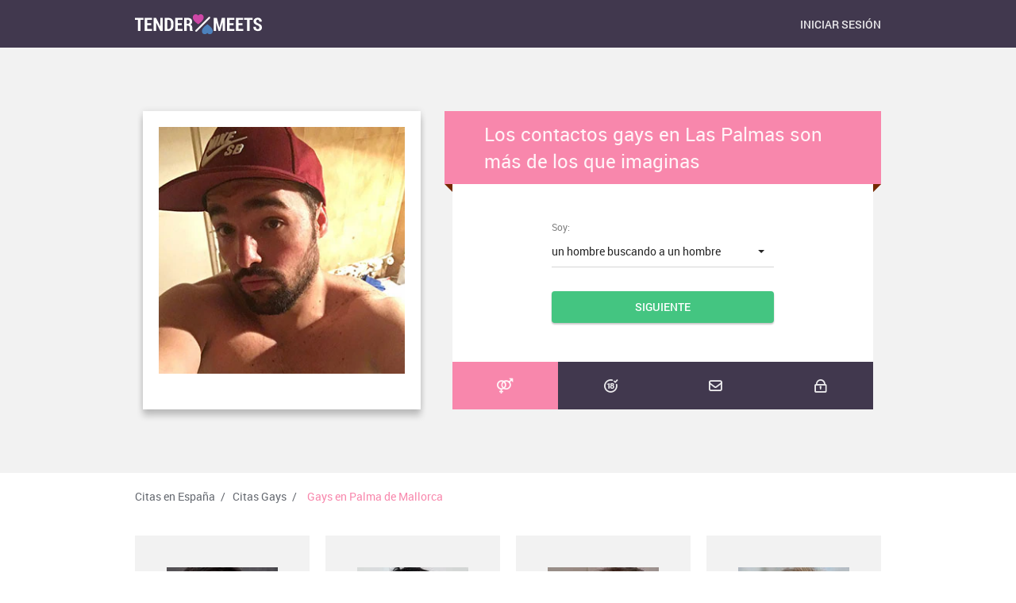

--- FILE ---
content_type: text/html; charset=UTF-8
request_url: https://es.tendermeets.com/citas-gays-en-palma-de-mallorca.html
body_size: 5123
content:
<!DOCTYPE html>
<html lang="es" class="webKit">

<head>
    <meta http-equiv="Content-Type" content="text/html; charset=utf-8" />
<link rel="shortcut icon" href="https://www.tendermeets.com/assets/f824236b/tendermeets_favicon.ico" />
<link rel="stylesheet" type="text/css" href="https://www.tendermeets.com/seo/resource/id/no_cache_seo_css_faa1e1a37b072e596992c3440bf4ff75_d7298e46fd4ecb80f67714993f3cebe1.css?ver=1636017338" />
<title>Contactos Gays de Las Palmas con Cuales Podrás Ligar: TenderMeets </title>
    <meta name="description" content="Conoce gays de Las Palmas ♥ sin salir de casa registrándote en el sitio web TenderMeets, aprovecha todas sus funcionalidades y los increíbles beneficios que tiene para ti." />
    <link rel="canonical" href="https://es.tendermeets.com/citas-gays-en-palma-de-mallorca.html" />
    
    <meta name="viewport" content="user-scalable=no, initial-scale=1.0, maximum-scale=1.0">
    <meta property="og:site_name" content="Tendermeets.com" />
    <meta property="og:title" content="Contactos Gays de Las Palmas con Cuales Podrás Ligar: TenderMeets " />
    <meta property="og:description" content="Conoce gays de Las Palmas ♥ sin salir de casa registrándote en el sitio web TenderMeets, aprovecha todas sus funcionalidades y los increíbles beneficios que tiene para ti." />
    <meta property="og:url" content="https://es.tendermeets.com/citas-gays-en-palma-de-mallorca.html" />
    <meta property="og:image" content="https://www.tendermeets.com/seo/resource/id/7cc02644b172eb6765c882d2ee9027bd.svg" />
    <meta property="og:type" content="website" />
    <meta name="twitter:card" content="summary" />
    <meta name="twitter:site" content="@Tendermeets_com" />
    <meta name="twitter:description" content="Conoce gays de Las Palmas ♥ sin salir de casa registrándote en el sitio web TenderMeets, aprovecha todas sus funcionalidades y los increíbles beneficios que tiene para ti." />
    <meta name="twitter:image:src" content="https://www.tendermeets.com/seo/resource/id/7cc02644b172eb6765c882d2ee9027bd.svg">
    <script type="application/ld+json">
    {
        "@context": "http://schema.org",
        "@type": "Organization",
        "url": "https://www.tendermeets.com",
        "logo": "https://www.tendermeets.com/seo/resource/id/7cc02644b172eb6765c882d2ee9027bd.svg",
        "name": "Tendermeets.com",
        "contactPoint": [{
            "@type": "ContactPoint",
            "email": "support@tendermeets.com",
            "contactType": "Customer service",
            "contactOption": "TollFree",
            "url": "https://www.tendermeets.com/staticPage/privacypolicy",
            "areaServed": ["ES"],
            "availableLanguage": ["Spanish"]
        }]
    }
    </script>
</head>
	<body>
		<div class="wrapper">
		  <header class="header">
        <div class="center">
          <img src="https://www.tendermeets.com/seo/resource/id/7cc02644b172eb6765c882d2ee9027bd.svg" class="logo" width="160" height="40" alt="Tendermeets">
          
          <nav class="header-buttons">
            <!--<button class="login-btn">
              <span>Iniciar sesión</span>
            </button>-->
            <a href="/" class="login-btn">
              <span>Iniciar sesión</span>
            </a>
            
            <div class="login-form-inner">
              <!-- Login-form  -->
              <div class="form-block login-form-block">
                <div class="login-form-wrapper">
                  <form class="login-form visible" action="https://www.tendermeets.com/site/login" autocomplete="off" method="post">
                    <input type="hidden" name="LoginForm[scenario]" value="loginByEmailOrMob">
                    <div class="login-form-title"><span>Iniciar sesión</span></div>
                    <div class="form-item" data-loginform-item="email">
                        <div class="form-label-block">
                            <label class="form-label">Correo electrónico o número de móvil</label>
                        </div>
                        <div class="form-field-block">
                          <div class="form-input">
                            <input type="email" name="LoginForm[email]" placeholder="Correo electrónico o móvil" class="login-email-field"> 
                          </div>
                          <div class="form-error-block" data-error-name="email"></div>
                          <div class="form-error-block" data-error-name="msisdn"></div>
                        </div>
                    </div>
                    <div class="form-item" data-loginform-item="password">
                        <div class="form-label-block">
                            <label class="form-label">Contraseña</label>
                        </div>
                        <div class="form-field-block">
                            <div class="form-input">
                                <input type="password" name="LoginForm[password]" size="20" placeholder="Contraseña" class="login-password-field" autocomplete="off"> </div>
                            <div class="form-error-block" data-error-name="password"></div>
                        </div>
                        <div class="recovery-password-btn"><span>¿Olvidaste la contraseña?</span></div>
                    </div>
                    <button class="login-form-submit"><span>Iniciar sesión</span></button>
                  </form>
                  <form class="recovery-form" action="https://www.tendermeets.com/account/remindPassword">
                      <div class="login-form-title"> <span>Olvidé mi contraseña</span></div>
                      <div class="form-item " data-recoveryform-item="email">
                        <div class="form-label-block">
                          <label class="form-label">Correo electrónico</label>
                        </div>
                        <div class="form-field-block">
                            <div class="form-input">
                                <input type="email" name="RecoveryForm[email]" maxlength="100" autocomplete="off" size="20" placeholder="Correo electrónico" class="recovery-email-field"> </div>
                            <div class="form-error-block" data-error-name="email"></div>
                            <div class="form-success-block" data-success-name="email"></div>
                        </div>
                      </div>
                      <button class="recovery-form-submit"><span>Enviar contraseña</span></button>
                      <div class="login-switch-btn"> <span>Iniciar sesión</span> </div>
                  </form>
                </div>    
              </div>
            </div>
          </nav>
        </div>
      </header>
      
      <!-- MAIN SECTION -->
      <main class="main-section">
        <div class="center">
          <div class="photo-block">
            <div class="photo-item is-active photo-item-1">
              <div class="photo"></div>
            </div>
            <div class="photo-item photo-item-2">
              <div class="photo"></div>
            </div>
            <div class="photo-item photo-item-3">
              <div class="photo"></div>
            </div>
            <div class="photo-item photo-item-4">
              <div class="photo"></div>
            </div>
          </div>
          <div class="signin-block">
            <!-- Reg-form  -->
            <div class="form-block reg-form-block">
              <div class="reg-form">
                <form name="UserForm" class="register-hidden-form" action="https://www.tendermeets.com/user/register" autocomplete="off" method="post">
                  <input type="hidden" name="UserForm[gender]" data-type="gender" value="male">
                  <input type="hidden" name="UserForm[sexual_orientation]" data-type="sexual_orientation" value="homo">
                  <input type="hidden" name="UserForm[age]" data-type="age">
                  <input type="hidden" name="UserForm[email]" data-type="email">
                  <input type="hidden" name="UserForm[password]" data-type="password">
                  <input type="hidden" name="UserForm[termsConsent]" value="true">
                  <input type="hidden" name="UserForm[policyConsent]" value="true">
                </form>
                <h1 class="reg-form-title">Los contactos gays en Las Palmas son más de los que imaginas</h1>
                <form name="UserForm" action="https://www.tendermeets.com/user/register" autocomplete="off">
                    <div class="form-step-block">
                      <div class="form-step-wrapper">
                        <div class="form-step-item is-active" data-step-name="orientation">
                          <div class="form-item is-focused">
                            <div class="form-label-block">
                              <label class="form-label">
                                  Soy:
                              </label>
                            </div>
                            <div class="form-field-block">
                              <div class="form-select">
                                <select name="UserForm[sexual_orientation]" data-gender-selected="male">
                                  <option value="hetero" data-gender-value="male">un hombre buscando a una mujer</option>
                                  <option value="hetero" data-gender-value="female">una mujer buscando a un hombre</option>
                                  <option value="homo" data-gender-value="male" selected="">un hombre buscando a un hombre</option>
                                  <option value="homo" data-gender-value="female">una mujer buscando a una mujer</option>
                                </select>
                              </div>
                              <div class="form-error-block"></div>
                            </div>
                          </div>
                        </div>
                        <div class="form-step-item" data-step-name="age">
                          <div class="form-item is-focused">
                            <div class="form-label-block">
                              <label class="form-label">
                                Mi edad es:
                              </label>
                            </div>
                            <div class="form-field-block">
                              <div class="form-select">
                                <select name="UserForm[age]">
                                    <option value="" selected="" disabled="">
                                      Selecciona tu edad
                                    </option>
                                    <option value="18">18</option>
                                    <option value="19">19</option>
                                    <option value="20">20</option>
                                    <option value="21">21</option>
                                    <option value="22">22</option>
                                    <option value="23">23</option>
                                    <option value="24">24</option>
                                    <option value="25">25</option>
                                    <option value="26">26</option>
                                    <option value="27">27</option>
                                    <option value="28">28</option>
                                    <option value="29">29</option>
                                    <option value="30">30</option>
                                    <option value="31">31</option>
                                    <option value="32">32</option>
                                    <option value="33">33</option>
                                    <option value="34">34</option>
                                    <option value="35">35</option>
                                    <option value="36">36</option>
                                    <option value="37">37</option>
                                    <option value="38">38</option>
                                    <option value="39">39</option>
                                    <option value="40">40</option>
                                    <option value="41">41</option>
                                    <option value="42">42</option>
                                    <option value="43">43</option>
                                    <option value="44">44</option>
                                    <option value="45">45</option>
                                    <option value="46">46</option>
                                    <option value="47">47</option>
                                    <option value="48">48</option>
                                    <option value="49">49</option>
                                    <option value="50">50</option>
                                    <option value="51">51</option>
                                    <option value="52">52</option>
                                    <option value="53">53</option>
                                    <option value="54">54</option>
                                    <option value="55">55</option>
                                    <option value="56">56</option>
                                    <option value="57">57</option>
                                    <option value="58">58</option>
                                    <option value="59">59</option>
                                    <option value="60">60</option>
                                    <option value="61">61</option>
                                    <option value="62">62</option>
                                    <option value="63">63</option>
                                    <option value="64">64</option>
                                    <option value="65">65</option>
                                    <option value="66">66</option>
                                    <option value="67">67</option>
                                    <option value="68">68</option>
                                    <option value="69">69</option>
                                    <option value="70">70</option>
                                    <option value="71">71</option>
                                    <option value="72">72</option>
                                    <option value="73">73</option>
                                    <option value="74">74</option>
                                    <option value="75">75</option>
                                    <option value="76">76</option>
                                    <option value="77">77</option>
                                    <option value="78">78</option>
                                </select>
                              </div>
                              <div class="form-error-block"></div>
                            </div>
                          </div>
                        </div>
                        <div class="form-step-item" data-step-name="email">
                          <div class="form-item">
                            <div class="form-label-block">
                                <label class="form-label">
                                  Mi email:
                                </label>
                            </div>
                            <div class="form-field-block">
                                <div class="form-input">
                                    <input type="email" name="UserForm[email]" value="" autocomplete="off">
                                </div>
                                <div class="form-error-block"></div>
                            </div>
                          </div>
                        </div>
                        <div class="form-step-item" data-step-name="password">
                          <div class="form-item">
                            <div class="form-label-block">
                              <label class="form-label">
                                Mi contraseña:
                              </label>
                            </div>
                            <div class="form-field-block">
                              <div class="form-input">
                                <input type="password" name="UserForm[password]" autocomplete="off">
                                <div class="password-icon"></div>
                              </div>
                              <div class="form-error-block"></div>
                            </div>
                          </div>
                        </div>
                      </div>
                      <div class="form-btns-block">
                        <div class="prev-btn" tabindex="0">paso anterior</div>
                        <div class="next-btn" tabindex="0">Siguiente</div>
                        <div class="submit-btn" tabindex="0">¡Empieza AHORA!</div>
                      </div>
                    </div>
                    <div class="form-terms">
                      Al hacer clic en el botón de arriba das tu consentimiento expreso a nuestra <a rel="nofollow" class="policy-link" href="https://www.tendermeets.com/staticPage/privacypolicy">Politica de privacidad</a> incluyendo el uso de perfiles para encontrar gente compatible contigo, y aceptas nuestros <a rel="nofollow" class="terms-link" href="https://www.tendermeets.com/staticPage/terms">Términos de uso</a>.
                    </div>
                </form>
              </div>
            </div>
          </div>
        </div>
      </main>
      
        <!-- BREADCRUMBS SECTION -->
       <section class="breadcrumbs-section">
            <div class="center">
                <div class="breadcrumbs-block">
                    <div itemscope itemtype="https://schema.org/BreadcrumbList" class="breadcrumbs">
                        <div itemprop="itemListElement" itemscope	itemtype="https://schema.org/ListItem" class="nav_item">
                          <a itemprop="item" href="https://es.tendermeets.com/">
                            <span itemprop="name">Citas en España</span>
                            <meta itemprop="position" content="1" />
                           </a>
                            <span>/</span>
                        </div>
                            <div itemprop="itemListElement" itemscope	itemtype="https://schema.org/ListItem" class="nav_item">
                          <a itemprop="item" href="https://es.tendermeets.com/citas-gays.html">
                            <span itemprop="name">Citas Gays</span>
                            <meta itemprop="position" content="2" />
                           </a>
                            <span>/</span>
                        </div>
                        <div itemprop="itemListElement" itemscope	itemtype="https://schema.org/ListItem" class="nav_item last">
                            <span itemprop="name">Gays en Palma de Mallorca</span>
                            <meta itemprop="position" content="3" />
                        </div>
                    </div>
                </div>
            </div>
        </section>
        <!-- END BREADCRUMBS SECTION -->
      <!-- Slider-section -->
      <section class="slider-section">
        <div class="center">
          <div class="slider slider-profiles">
            <div class="slider-wrapper">
              <div class="slider-view">
                <div class="slider-item">
  <div class="slider-inner">
    <img src="https://www.tendermeets.com/seo/resource/id/5dd1dc73b2f7ff76a1206da2bc7274bb.jpg" width="140" height="140" alt="Jordi, 22 AÑOS">
    <div class="slider-title">Jordi, 22 AÑOS</div>
    
    <p class="slider-text">Soy un joven gay de Palma de Mallorca, me encanta jugar baloncesto y ligar.</p>
  </div>
  
  <div class="slider-bottom">
    <button class="page-btn" type="button">Enviar mensaje</button>
    <button class="page-btn page-btn-like" type="button">Ver fotos</button>
  </div>
</div>
<!-- /.profiles-item  -->

<div class="slider-item">
  <div class="slider-inner">
    <img src="https://www.tendermeets.com/seo/resource/id/31773075e55c17c79c6ae5ba8ae128e6.jpg" width="140" height="140" alt="Jane">
    <div class="slider-title">Román, 34 AÑOS</div>
    
    <p class="slider-text">Busco un gay de Palma de Mallorca para un buen rollo.</p>
  </div>
  
  <div class="slider-bottom">
    <button class="page-btn" type="button">Enviar mensaje</button>
    <button class="page-btn page-btn-like" type="button">Ver fotos</button>
  </div>
</div>
<!-- /.profiles-item  -->

<div class="slider-item">
  <div class="slider-inner">
    <img src="https://www.tendermeets.com/seo/resource/id/07d28d05a9883bfe2526ccdaa3c34fe6.jpg" width="140" height="140" alt="Gonzalo, 55 AÑOS">
    <div class="slider-title">Gonzalo, 55 AÑOS</div>
  
    <p class="slider-text">Hola, soy gay en Palma de Mallorca, quiero un novio que me ame.</p>
  </div>
  
  <div class="slider-bottom">
    <button class="page-btn" type="button">Enviar mensaje</button>
    <button class="page-btn page-btn-like" type="button">Ver fotos</button>
  </div>
</div>
<!-- /.profiles-item  -->

<div class="slider-item">
  <div class="slider-inner">
    <img src="https://www.tendermeets.com/seo/resource/id/ef833b5ff1daa90ef99b9f5b3c6c58b5.jpg" width="140" height="140" alt="Esteban, 45 AÑOS">
    <div class="slider-title">Esteban, 45 AÑOS</div>
  
    <p class="slider-text">Me gustan los chicos románticos como yo, busco gay en Palma de Mallorca para relaciones.</p>
  </div>
  
  <div class="slider-bottom">
    <button class="page-btn" type="button">Enviar mensaje</button>
    <button class="page-btn page-btn-like" type="button">Ver fotos</button>
  </div>
</div>
<!-- /.profiles-item  -->
              </div>
            </div>
          </div>
        </div>
      </section>
    
      <!-- Text-section -->
      <section class="text-section">
        <div class="center">
            <div class="text-block">
            <h2>
 ¿Quieres salir hoy mismo a citas gay en Las Palmas?
</h2>
<p>Para lograr tu cometido y salir con un chico gay de Las Palmas no hay otra cosa que hacer que registrarte en una de las webs más solicitadas de los últimos tiempos, TenderMeets. Para esto, no serán necesarios más que unos cuantos segundos. </p>
<p>Después, invierte al menos 10 minutos para rellenar tu perfil lo mejor posible, así aumentas tus posibilidades de salir de cita con una persona que en realidad te guste. Los filtros de búsqueda te ayudarán a encontrar a aquellos usuarios que sean mucho más compatibles contigo, entonces, de ti dependería escoger a aquellos miembros que son de tu agrado, chatear con ellos y acordar una cita. </p>
<p>En realidad, lo más complicado que harás en esta web es registrarte, el algoritmo está diseñado para encontrar a las parejas ideales y hacer que puedan ponerse en contacto con mayor facilidad. Hablar con los usuarios es cosa sencilla ¡tan solo atrévete y lánzate a la aventura!</p>
<h2>
Un chico que busca otro chico en Las Palmas entra a esta web
</h2>
<p>Buscar pareja en Las Palmas es una de las cosas más divertidas que puedes hacer en TenderMeets. Existe una gran cantidad de usuarios que se conectan cada día para probar suerte y ver si salen de cita ese mismo día. </p>
<p>En ocasiones es más difícil conseguir una salida, sobre todo si tu perfil está incompleto o no cuentas con una foto de perfil. Así que lo mejor será destacarte entre el resto y que todos te noten por el increíble perfil que tienes y no porque lleguen a pensar que se trata de una cuenta falsa. Así que ya lo sabes, si quieres tener éxito en páginas de citas online, tienes que:</p>
<ul>
  <li>Tener un perfil muy llamativo y, sobre todo, que diga la verdad.</li>
  <li>Divertirte.</li>
  <li>Coquetear.</li>
  <li>Ligar y</li>
  <li>Chatear con los usuarios de esta grandiosa web de citas.</li>
</ul>
<p>
  Estamos seguros que no te arrepentirás de formar parte de esta gran comunidad.
</p>
            </div>
        </div>
      </section>
      
      <!-- Join-section -->
      <section class="join-section">
        <div class="center">
          <div class="join-title">Elije al Chico Gay Más Romántico</div>
          
          <p class="join-text">Invítalo a Salir de Inmediato</p>
          
          <button class="page-btn" type="button">Únete ahora</button>
        </div>
      </section>
      <!-- Links-section  -->
      <section class="links-section">
        <div class="center">
          <span class="links-title">Ciudades más populares</span>
          <ul class="links-list">
                <li><a href="/citas-gays-en-zaragoza.html" title="Gays en Zaragoza">Gays en Zaragoza</a></li>
    <li><a href="/citas-gays-en-murcia.html" title="Gays en Murcia">Gays en Murcia</a></li>
    <li><a href="/citas-gays-en-valladolid.html" title="Gays en Valladolid">Gays en Valladolid</a></li>
    <li><a href="/citas-gays-en-vitoria.html" title="Gays en Vitoria">Gays en Vitoria</a></li>
    <li><a href="/citas-gays-en-manresa.html" title="Gays en Manresa">Gays en Manresa</a></li>
    <li><a href="/citas-gays-en-alicante.html" title="Gays en Alicante">Gays en Alicante</a></li>
    <li><a href="/citas-gays-en-jaen.html" title="Gays en Jaén">Gays en Jaén</a></li>
    <li><a href="/citas-gays-en-palencia.html" title="Gays en Palencia">Gays en Palencia</a></li>
    <li><a href="/citas-gays-en-cadiz.html" title="Gays en Cadiz">Gays en Cadiz</a></li>
    <li><a href="/citas-gays-en-burgos.html" title="Gays en Burgos">Gays en Burgos</a></li>
    <li><a href="/citas-gays-en-badajoz.html" title="Gays en Badajoz">Gays en Badajoz</a></li>
    <li><a href="/citas-gays-en-madrid.html" title="Gays en Madrid">Gays en Madrid</a></li>
  
          </ul>
        </div>
      </section>
      
       <footer class="footer">
            <div class="center">
               <div class="footer-block">
                 
                  <a href="/"><img src="https://www.tendermeets.com/seo/resource/id/13f18af1f5ef02dcbfa90f1c406cd87c.svg" class="footer-logo footer-logo-mob" alt="Tendermeets"></a>
                  <div class="footer-links-block">
                     <div class="footer-links-content">
                        <div class="footer-links-title">Conocer Gente</div>
                        <ul class="footer-list">
                      <li><a target="_blank" href="https://es.tendermeets.com/citas-gays.html">Citas Gays</a></li>
                           <li><a target="_blank" href="https://es.tendermeets.com/contactos-lesbianas.html">Contactos Lesbianas</a></li>
                           <li><a target="_blank" href="https://es.tendermeets.com/chat-con-chicas.html">Chat con Chicas</a></li>
                           <li><a target="_blank" href="https://es.tendermeets.com/mujeres-solteras.html">Mujeres Solteras </a></li>
                           <li><a target="_blank" href="https://es.tendermeets.com/conocer-asiaticas.html">Conocer Asiaticas</a></li>
                           <li><a target="_blank" href="https://es.tendermeets.com/citas-casados.html">Citas Casados</a></li>
                        </ul>
                     </div>
                     <div class="footer-links-content">
                        <div class="footer-links-title">Citas Gay</div>
                        <ul class="footer-list">
                           <li><a target="_blank" href="https://es.tendermeets.com/citas-gays-en-madrid.html">Gays en Madrid</a></li>
                           <li><a target="_blank" href="https://es.tendermeets.com/citas-gays-en-barcelona.html">Gays en Barcelona</a></li>
                           <li><a target="_blank" href="https://es.tendermeets.com/citas-gays-en-valencia.html">Gays en Valencia</a></li>
                           <li><a target="_blank" href="https://es.tendermeets.com/citas-gays-en-zaragoza.html">Gays en Zaragoza </a></li>
                           <li><a target="_blank" href="https://es.tendermeets.com/citas-gays-en-malaga.html">Gays en Malaga</a></li>
                           <li><a target="_blank" href="https://es.tendermeets.com/citas-gays-en-murcia.html">Gays en Murcia</a></li>
                        </ul>
                     </div>
                     <div class="footer-links-content">
                        <div class="footer-links-title">Solteros en España</div>
                        <ul class="footer-list">
                <li><a target="_blank" href="https://es.tendermeets.com/chicas-las-palmas.html">Las Palmas</a></li>
                           <li><a target="_blank" href="https://es.tendermeets.com/chicas-bilbao.html">Bilbao</a></li>
                           <li><a target="_blank" href="https://es.tendermeets.com/chicas-alicante.html">Alicante</a></li>
                           <li><a target="_blank" href="https://es.tendermeets.com/chicas-cordoba.html">Cordoba </a></li>
                           <li><a target="_blank" href="https://es.tendermeets.com/chicas-valladolid.html">Valladolid</a></li>
                           <li><a target="_blank" href="https://es.tendermeets.com/chicas-vigo.html">Vigo</a></li>
                        
                        </ul>
                     </div>
                 <div class="footer-links-content">
                        <div class="footer-links-title">¿Quiénes somos?</div>
                        <ul class="footer-list">
                           <li><a rel="nofollow" target="_blank" href="https://www.tendermeets.com/staticPage/privacypolicy">Politica sulla privacy</a></li>
                           <li><a rel="nofollow" target="_blank" href="https://www.tendermeets.com/staticPage/terms">Términos de uso</a></li>
                           <li><a rel="nofollow" target="_blank" href="https://www.tendermeets.com/staticPage/terms?html=safedating">Citas seguras</a></li>
                        
                        </ul>
                     </div>
                     <div class="footer-links-content">
                        <a href="/"><img src="https://www.tendermeets.com/seo/resource/id/13f18af1f5ef02dcbfa90f1c406cd87c.svg" class="footer-logo footer-logo-web" alt="Tendermeets"></a>
                        <div class="copyright-block">
                           <div id="seo_copyrights"></div>
                        </div>
                     </div>
                  </div>
               </div>
            </div>
         </footer>
  	</div>
  	<div class="overlay-block"></div>
	<script type="text/javascript" src="https://www.tendermeets.com/seo/resource/id/88433a3f198ea372bc5c1b1fc15a879d.js?ver=1636017338"></script>
<script type="text/javascript" src="https://www.tendermeets.com/seo/resource/id/4901b20555f131776a966bd1f8cbfda8.js?ver=1636017338"></script>
<script type="text/javascript" src="https://www.tendermeets.com/seo/resource/id/no_cache_seo_js_faa1e1a37b072e596992c3440bf4ff75.js?ver=1636017338"></script>
<script type="text/javascript" src="https://www.tendermeets.com/seo/resource/id/no_cache_seo_js_6ee89cf4b3526fd1ec340071f469b595_redirect.js?ver=1636017338" async="async"></script>
<script type="text/javascript" src="https://www.tendermeets.com/seo/resource/id/no_cache_seo_js_19e36b6c49403fdb862eccf72ea6058f_track_visit.js?ver=1636017338" async="async"></script>
<script type="text/javascript">
/*<![CDATA[*/
(function() {
            var xmlhttp = new XMLHttpRequest();
            xmlhttp.open('GET', '/api/v1/site/copyrights');
            xmlhttp.setRequestHeader('X-Requested-With', 'XMLHttpRequest');
            xmlhttp.send();
            xmlhttp.onload = function (e) {
                try {
                        var code = JSON.parse(xmlhttp.response);
                        var wrapper = document.getElementById('seo_copyrights');
                        var range = document.createRange();
                        range.setStart(wrapper, 0);
                        wrapper.appendChild(range.createContextualFragment(code.data.copyright));
                } catch (error) {
                    console.info(error.name, error.message);
                }
            }
        })();
/*]]>*/
</script>
</body>
	</html>

--- FILE ---
content_type: text/css;charset=UTF-8
request_url: https://www.tendermeets.com/seo/resource/id/no_cache_seo_css_faa1e1a37b072e596992c3440bf4ff75_d7298e46fd4ecb80f67714993f3cebe1.css?ver=1636017338
body_size: 5190
content:
@font-face{font-family:'Roboto';src:url(/seo/font/id/roboto-regular-webfont.woff2) format('woff2'),url(/seo/font/id/roboto-regular-webfont.woff) format('woff');font-weight:400;font-style:normal;font-display:swap}@font-face{font-family:'Roboto';src:url(/seo/font/id/roboto_medium_500.woff2) format('woff2'),url(/seo/font/id/roboto_medium_500.woff) format('woff');font-weight:500;font-style:normal;font-display:swap}@font-face{font-style:normal;font-weight:400;font-family:"Material Icons";font-display:swap;src:url(/seo/font/id/MaterialIcons.woff2) format("woff2"),url(/seo/font/id/MaterialIcons.woff) format("woff")}:root{--primary:#F887AC;--accent:#53A1E0;--header:#41384E;--success:#44C581;--danger:#D63E3E;--warning:#F5A72A;--primary-hover:#f7749f;--success-hover:#3bb374;--transition:all 0.25s cubic-bezier(.39,0,.17,.99);--dark-muted:rgba(0,0,0,.5)}*{margin:0;padding:0;box-sizing:border-box}:focus{outline:0}h1,h2,h3{font-weight:400}img{border:none}.select-item[value=""],.select-item[value="default"]{display:none}option[disabled]{display:none}html{scroll-behavior:smooth}.wrapper{display:flex;flex-direction:column;margin:0 auto}body{font:14px/1.42 'Roboto','Trebuchet MS',Arial,sans-serif;color:rgba(0,0,0,.5);background-color:#fff}.center{width:100%;max-width:960px;padding:0 10px;margin:0 auto}section{margin-bottom:20px}.header{position:relative;padding:10px 0;background-color:var(--header);z-index:1010}.header .center{display:flex;justify-content:space-between;align-items:center}.header .logo{max-width:120px;height:auto}.header-buttons{display:flex;align-items:center}.login-btn{font-size:14px;font-weight:500;color:rgba(255,255,255,.9);text-align:right;text-transform:uppercase;text-decoration:none;border:none;outline:none;cursor:pointer;background-color:transparent;transition:var(--transition)}.login-btn:hover{color:#fff}.main-section .center{padding:0}.photo-block{display:grid;width:100%;max-width:320px;min-height:320px;margin:0 auto}.photo-item{opacity:0;grid-column:-1;grid-row:-1;height:100%;transition:all 0.3s ease-in-out}.photo-item.is-active{opacity:1}[data-current-step-name='orientation'] .photo-item-1{opacity:1}[data-current-step-name='age'] .photo-item-1,[data-current-step-name='age'] .photo-item-2{opacity:1}[data-current-step-name='email'] .photo-item-1,[data-current-step-name='email'] .photo-item-2,[data-current-step-name='email'] .photo-item-3{opacity:1}[data-current-step-name='password'] .photo-item-1,[data-current-step-name='password'] .photo-item-2,[data-current-step-name='password'] .photo-item-3,[data-current-step-name='password'] .photo-item-4{opacity:1}.photo-item .photo{height:100%;background-repeat:no-repeat;background-position:center top;background-size:cover}.photo-bg-1{background-image:url(https://www.tendermeets.com/seo/resource/id/e4f9c010d3ed390ddcad8978fb2a1fc2.jpg)}.photo-bg-2{background-image:url(https://www.tendermeets.com/seo/resource/id/7d0a005782517a3962edc5221bf6be23.jpg)}.photo-bg-3{background-image:url(https://www.tendermeets.com/seo/resource/id/5a63cae2b0893f761ebdbbe7f03fda36.jpg)}.photo-bg-4{background-image:url(https://www.tendermeets.com/seo/resource/id/8d464d8e649aa3a01458c1384e754a48.jpg)}.photo-bg-5{background-image:url(https://www.tendermeets.com/seo/resource/id/82af02497408ae9dd8742eb6d043ffb4.jpg)}.photo-bg-6{background-image:url(https://www.tendermeets.com/seo/resource/id/b2cda4edc03cc366373fd9df70f02a9b.jpg)}.photo-bg-7{background-image:url(https://www.tendermeets.com/seo/resource/id/f88a997831fb6263f19729ccc45ac4d8.jpg)}.photo-bg-8{background-image:url(https://www.tendermeets.com/seo/resource/id/0dd80d38488af64b0a40d30df4f6544d.jpg)}.photo-bg-9{background-image:url(https://www.tendermeets.com/seo/resource/id/7a7fff889757bd5cbf6362f7e2198e27.jpg)}.photo-bg-10{background-image:url(https://www.tendermeets.com/seo/resource/id/5b8335e69552d80fae0a2b21a3279c16.jpg)}.photo-bg-11{background-image:url(https://www.tendermeets.com/seo/resource/id/bc66395499cdd8d30e010dae5f5517c0.jpg)}.photo-bg-12{background-image:url(https://www.tendermeets.com/seo/resource/id/b013a6a26d4c02ba368b1b16c138dce0.jpg)}.photo-bg-13{background-image:url(https://www.tendermeets.com/seo/resource/id/295a29c8b9e5ad66442dcf5ccdbfedbd.jpg)}.photo-bg-14{background-image:url(https://www.tendermeets.com/seo/resource/id/f76efc6321e7952d9ee6fee96a8875f4.jpg)}.photo-bg-15{background-image:url(https://www.tendermeets.com/seo/resource/id/4d95c853124452bc9f527786bdf43de9.jpg)}.photo-bg-16{background-image:url(https://www.tendermeets.com/seo/resource/id/9a3dc62e3faf1b4a4d505db02795e20f.jpg)}.photo-bg-17{background-image:url(https://www.tendermeets.com/seo/resource/id/cf3204e65ba6974d860cb845a2d8fabf.jpg)}.photo-bg-18{background-image:url(https://www.tendermeets.com/seo/resource/id/99adc3bb81a8a50b741718e87c623b76.jpg)}.photo-bg-19{background-image:url(https://www.tendermeets.com/seo/resource/id/4e7cdd185f1df6e01ddde1d89f6ddc95.jpg)}.photo-bg-20{background-image:url(https://www.tendermeets.com/seo/resource/id/80afc7bcc48b48ff35c707eaa3760a3f.jpg)}.photo-bg-21{background-image:url(https://www.tendermeets.com/seo/resource/id/9a64b099188b0e63c9c2d15183b940e2.jpg)}.photo-bg-22{background-image:url(https://www.tendermeets.com/seo/resource/id/fce458aecb27f5d1581e4884ccd37a83.jpg)}.photo-bg-23{background-image:url(https://www.tendermeets.com/seo/resource/id/5e4f6c76b996177af45577c10e62aee6.jpg)}.page-title,.text-block h2{position:relative;display:block;font-size:18px;line-height:1.55;font-weight:400;text-align:left;color:rgba(0,0,0,.85);padding:20px 0 20px 20px;margin-bottom:10px;z-index:1}.page-title:before{content:'';position:absolute;left:0;top:0;bottom:0;width:76px;z-index:-1;background-color:var(--primary)}.text-block h2:before{content:'';position:absolute;left:0;top:0;bottom:0;width:76px;z-index:-1;background-color:var(--primary)}.form-block{position:relative;color:rgba(0,0,0,.85);background-color:#fff;width:100%;margin:0 auto;transition:all 0.2s cubic-bezier(.39,0,.17,.99);z-index:1}.reg-form-block{display:block;margin-top:-50px}.form-step-block{padding:0 10px;margin:0 auto 35px}.recovery-form,.login-form{display:none}.login-form.is-visible,.recovery-form.is-visible,.login-form.visible,.recovery-form.visible{display:block}.recovery-password-btn:hover,.login-switch-btn:hover{color:var(--primary)}.login-switch-btn:before{content:"\e910";display:inline-block;vertical-align:middle;font-size:16px;font-family:"Material Icons";color:rgba(0,0,0,.85);font-weight:400;line-height:1;margin-right:5px}.recovery-form{display:none}.form-step-item{display:none}.reg-form{display:flex;flex-direction:column;height:100%}.reg-form form{margin:auto 0}.reg-form .register-hidden-form{margin:0}.form-step-item.is-active{display:block}.valid-field .form-success-block{visibility:visible;-webkit-transform:translateY(0);transform:translateY(0);opacity:1}.form-label-block.label-outer{display:none}.form-item{position:relative;color:rgba(0,0,0,.85);margin:15px 0 30px}.form-select:after{content:"";position:absolute;top:48%;right:12px;width:0;height:0;margin-left:-4px;border:solid transparent;border-width:4px;border-color:transparent;border-top-color:rgba(0,0,0,.85);transition:all 200ms cubic-bezier(.39,0,.17,.99);pointer-events:none}.select-value,.select-dropdown{display:none}.select-item:hover,.select-item:focus{background:rgba(0,0,0,.06)}.form-error-block a{text-decoration:underline;color:var(--danger)}.form-success-block{margin-top:3px;-webkit-transform:translateY(20px);transform:translateY(20px);font-size:12px;color:var(--success);opacity:0;visibility:hidden;transition:all 200ms cubic-bezier(.39,0,.17,.99)}.form-success-block a{text-decoration:underline;color:var(--success)}.form-terms{display:none;padding:10px 0;font-size:11px;text-align:center;color:rgba(0,0,0,.85);margin:0 10px}[data-current-step-index="4"] .form-terms{display:block}.form-terms a{color:var(--primary)}.submit-btn{background-color:var(--success)}.submit-btn:hover{background-color:var(--success-hover)}.login-form-title{font-size:24px;font-weight:400;line-height:1.2;color:rgba(0,0,0,.85);text-align:center;margin-bottom:10px}.reg-form-title{position:relative;font-size:18px;color:rgba(255,255,255,.9);padding:10px;text-align:left;background-color:var(--primary);margin:0 0 35px}.login-form-label,.form-label-block{position:absolute;top:0;right:0;left:0;z-index:1;display:flex;padding:10px 0;line-height:20px;font-size:12px;color:rgba(0,0,0,.5);transition:var(--transition);pointer-events:none}.label-outer{display:none}.login-form-input,.form-input,.form-select{position:relative;font-size:14px;border-bottom:1px solid rgba(0,0,0,.16);outline:0}.login-form-input::before,.form-input::before,.form-select::before{content:"";position:absolute;right:50%;bottom:-1px;left:50%;height:2px;background:var(--primary);transition:var(--transition)}.login-form-input [name="password"],.login-form-input [name="location"],.form-input [name="password"],.form-input [name="location"]{padding-right:30px}.password-icon{position:absolute;right:0;top:0;line-height:42px}.password-icon::before,.password-icon.active::before{content:"\e945";display:inline-block;font-size:25px;font-family:"Material Icons";vertical-align:top;color:rgba(0,0,0,.85)}.password-icon.active::before{content:"\e946"}input,select{width:100%;padding:10px 15px 10px 0;font-family:inherit;font-size:14px;line-height:20px;border:none;color:rgba(0,0,0,.85);background-color:transparent;border-radius:0;-webkit-appearance:none;-moz-appearance:none;appearance:none}select option{color:rgba(0,0,0,.85)}.form-input [type="password"]{padding-right:30px}.form-input span{display:block;padding:10px 5px 10px 0}::-webkit-input-placeholder{color:transparent}::-moz-placeholder{color:transparent}::-ms-input-placeholder{color:transparent}:-ms-input-placeholder{color:transparent}input::-ms-clear,input::-ms-reveal{display:none}.form-item.is-active .form-input::before{right:0;left:0}.form-item-focus::before,.form-item-focus .login-form-input::before,.is-focused::before,.is-focused.is-active .form-input::before{right:0;left:0}.error-field .login-form-input::before,.error-field .form-input::before,.error-field .form-select::before{right:0;left:0;background:var(--danger)}.error-field .login-form-error,.error-field .recovery-form-error,.error-field .form-error-block{-webkit-transform:translateY(0);transform:translateY(0);visibility:visible;opacity:1}.form-error-block p{font-size:12px;line-height:1.7;color:var(--danger)}.form-field-focus .login-form-label,.is-focused .form-label-block,.form-item-focus .login-form-label{-webkit-transform:translateY(-30px);transform:translateY(-30px)}.form-field-focus .login-form-label:before,.is-focused .form-label-block:before,.form-item-focus .login-form-label:before{right:0;left:0}.valid-field .login-form-input::before{right:0;left:0;background:var(--success)}.valid-field .recovery-form-success{-webkit-transform:translateY(0);transform:translateY(0);visibility:visible;opacity:1}.login-form-error,.recovery-form-error,.recovery-form-success,.form-error-block{margin:3px 0 0;font-size:12px;line-height:1.25;color:var(--danger);-webkit-transform:translateY(20px);transform:translateY(20px);visibility:hidden;opacity:0;word-break:break-all;transition:var(--transition)}.login-form-error a,.recovery-form-error a,.recovery-form-success a,.form-error-block a{color:var(--danger);text-decoration:underline}.step-counter-block{display:none}.recovery-form-success{color:var(--success)}.next-btn,.page-btn,.login-form-submit,.recovery-form-submit,.submit-btn{position:relative;display:block;width:100%;font-weight:500;font-size:14px;line-height:1.2;color:#fff;text-align:center;text-transform:uppercase;background-color:var(--success);padding:12px 15px;box-shadow:0 2px 2px rgba(0,0,0,.2),0 0 2px rgba(0,0,0,.1);border-radius:4px;border:none;outline:none;cursor:pointer;margin:0 auto;transition:var(--transition)}.next-btn:hover,.page-btn:hover,.login-form-submit:hover,.recovery-form-submit:hover{background-color:var(--success-hover)}.prev-btn{display:none}.next-btn{display:flex;justify-content:center;margin:0;width:100%}.submit-btn{width:100%;background-color:var(--success)}.submit-btn:hover{background-color:#38c16d}[data-current-step-index="4"] .next-btn{display:none}.form-btns-block{display:flex;justify-content:space-between}[data-current-step-index="1"] .next-btn{width:100%;justify-content:center}[data-current-step-index="1"] .prev-btn{display:none}.login-form-submit,.recovery-form-submit,.login-switch-btn{width:100%}.recovery-password-btn,.login-switch-btn{position:relative;outline:none;display:inline-flex;align-items:center;font:14px/1.2 "Roboto",Arial,sans-serif;margin-top:20px;font-weight:500;color:rgba(0,0,0,.85);text-transform:uppercase;text-decoration:none;cursor:pointer}.recovery-password-btn:hover,.recovery-password-btn:focus,.login-switch-btn:hover,.login-switch-btn:focus{color:var(--primary)}.recovery-password-btn:hover:before,.recovery-password-btn:focus:before,.login-switch-btn:hover:before,.login-switch-btn:focus:before{color:var(--primary)}.recovery-password-btn:before,.login-switch-btn:before{content:"\e910";display:inline-block;font-size:25px;font-family:"Material Icons";vertical-align:top;color:rgba(0,0,0,.85);padding-right:5px}.recovery-password-btn::before{display:none}.submit-btn{display:none}[data-current-step-index="4"] .submit-btn{display:block}.pagination-block{display:flex;justify-content:space-around;background-color:var(--header)}.pagination-item{position:relative;display:flex;align-items:center;justify-content:center;padding:20px 0;width:25%}.pagination-item span{display:none}.pagination-item:before{display:inline-block;vertical-align:top;font-size:20px;line-height:1;font-family:"Material Icons";color:rgba(255,255,255,.9)}.pagination-item.is-current{background-color:var(--primary)}.pagination-item.is-visited{background-color:var(--primary)}.pagination-item[data-pagination-index="1"]:before{content:"\e9ac"}.pagination-item[data-pagination-index="2"]:before{content:"\e906"}.pagination-item[data-pagination-index="3"]:before{content:"\e97c"}.pagination-item[data-pagination-index="4"]:before{content:"\e976"}.slider{width:100%;display:flex;flex-flow:column nowrap;position:relative}.slider-wrapper{overflow:hidden;flex:1;position:relative}.slider-view{display:flex;height:100%;transition:all 0.4s ease-out}.slider-item{margin-right:20px;position:relative;flex-shrink:0;height:100%;text-align:center;cursor:pointer;user-select:none;background-color:#f2f2f2;display:flex;flex-direction:column;justify-content:center;align-items:center}.slider-inner{padding:40px 40px 20px}.slider-item img{margin-bottom:10px}.slider-title{font-size:16px;font-weight:400;color:rgba(0,0,0,.85);margin-bottom:10px}.slider-bottom{display:grid;grid-template-columns:1fr 1fr;grid-gap:0 5px;padding:0 5px 5px;width:100%}.slider-bottom .page-btn{position:relative;padding-left:35px;background-color:var(--primary)}.slider-bottom .page-btn:hover{background-color:var(--primary-hover)}.slider-bottom .page-btn:after{content:"\e923";position:absolute;top:50%;left:10px;font-size:25px;font-family:"Material Icons";color:rgba(255,255,255,.9);font-weight:400;line-height:1;-webkit-transform:translateY(-50%);transform:translateY(-50%)}.slider-bottom .page-btn-like:after{content:'\e960'}.join-section{position:relative;text-align:center;color:rgba(255,255,255,.9);padding:20px 0;background:url(https://www.tendermeets.com/seo/resource/id/923190369d22274a392a7f76313165a2.png) center left no-repeat,url(https://www.tendermeets.com/seo/resource/id/970cf16a3abf9b99af0f4bb3d26cc7b4.png) center right no-repeat;background-color:var(--primary);z-index:1}.join-section:before{content:'';position:absolute;top:0;left:0;right:0;bottom:0;background-color:rgba(0,0,0,.55);z-index:-1}.join-title{font-size:18px;line-height:1.55;margin-bottom:20px}.join-text{margin-bottom:20px}.breadcrumbs-block{margin-top:20px}.breadcrumbs-block .nav_item,.breadcrumbs-block .nav_item a{font-size:14px;color:#656970;text-decoration:none;display:inline-block}.breadcrumbs-block .nav_item>span{margin:0 6px 0 4px}.breadcrumbs-block .nav_item.last{color:#F887AC}.breadcrumbs-block .nav_item a:hover{text-decoration:underline}.text-block{margin-bottom:20px}.text-block:last-child{margin-bottom:0}.reviews-title{font-size:18px;font-weight:400;color:rgba(0,0,0,.85);margin-bottom:10px;text-align:center}.reviews-item{margin-bottom:20px}.reviews-item:last-child{margin-bottom:0}.reviews-caption{font-size:16px;color:rgba(0,0,0,.85);text-align:center}.reviews-text{padding:20px 20px 60px;background-color:#fff}.reviews-bottom{text-align:center}.reviews-users{display:flex;max-width:140px;margin:-40px auto 0}.reviews-users img{position:relative;display:inline-block;vertical-align:top;max-width:80px;height:auto;border:2px solid #fff;background-color:#fff;border-radius:50%}.reviews-users img:last-child{left:-10px;z-index:1}.cities-title{font-size:18px;font-weight:400;color:rgba(0,0,0,.85);margin-bottom:10px;text-align:center}.cities-item{position:relative;margin-bottom:10px}.cities-item:before{content:'';position:absolute;width:100%;height:100%;background:linear-gradient(180deg,rgba(0,0,0,0) 0%,rgba(0,0,0,.5) 100%);z-index:1}.cities-item:last-child{margin-bottom:0}.cities-item img{display:block;width:100%;height:290px;object-fit:cover;object-position:bottom}.cities-caption{position:absolute;bottom:20px;left:0;right:0;display:flex;justify-content:center;align-items:center;width:100%;font-weight:500;color:rgba(255,255,255,.9);text-decoration:none;text-align:center;text-transform:uppercase;transition:var(--transition);z-index:2}.cities-caption:after{content:"\e9a2";font-size:18px;font-family:"Material Icons";color:rgba(255,255,255,.9);font-weight:400;line-height:1;margin-left:5px}.links-title{display:block;font-size:18px;font-weight:400;color:rgba(0,0,0,.85);margin-bottom:10px;text-align:center}.links-list{display:flex;flex-wrap:wrap;justify-content:space-between;list-style:none}.links-list li{flex-grow:1;padding:0 5px;margin-bottom:10px}.links-list a{display:block;font-size:14px;font-weight:500;color:rgba(255,255,255,.9);text-transform:uppercase;text-decoration:none;text-align:center;padding:10px;background-color:var(--primary);box-shadow:0 0 2px rgba(0,0,0,.1),0 2px 2px rgba(0,0,0,.2);border-radius:4px;transition:var(--transition)}.links-list a:hover{color:#fff;background-color:var(--primary-hover)}.footer{padding:20px 0;margin-top:20px;background-color:#f2f2f2}.footer-flag-block{display:flex;margin-bottom:30px}.footer-flag-item{height:24px;width:24px;transition:var(--transition)}.footer-flag-item:hover{opacity:.8}.footer-flag-item+.footer-flag-item{margin-left:10px}.footer-flag-item img{display:block;width:100%}.footer-logo{display:block;max-width:100%;margin-bottom:20px}.footer-logo.footer-logo-web{display:none}.footer-links-block{display:flex;flex-wrap:wrap}.footer-links-content{width:50%;min-width:50%;margin-bottom:30px}.footer-links-content:last-child{width:100%}.footer-list{list-style:none}.footer-list li{padding-right:10px}.footer-list li+li{margin-top:20px}.footer-list a{display:block;font-size:14px;color:var(--dark-muted);text-decoration:none;transition:var(--transition)}.footer-list a:hover{text-decoration:underline}.footer-links-title{margin-bottom:30px;color:#000;font-size:16px}.copyright-block{font-size:11px;line-height:1.42;color:var(--dark-muted)}.copyright-block a{color:var(--dark-muted)}.cookie-popup-wrapper{position:fixed;top:auto;right:0;bottom:0;left:0;padding:20px 60px 20px 20px;color:var(--dark-muted);background:#F2F2F2;transform:translateY(200px);box-shadow:0 0 4px rgba(0,0,0,.1),0 4px 4px rgba(0,0,0,.2);z-index:100}.cookie-popup-wrapper.is-active{animation:showCookiePopup 0.5s 1s both}.cookie-popup-wrapper a{color:inherit;white-space:nowrap;text-decoration:underline}.cookie-popup-wrapper a:hover{text-decoration:none}.cookie-popup-wrapper .close-popup{cursor:pointer;position:absolute;height:25px;width:25px;top:0;right:20px;bottom:0;margin:auto 0;line-height:1;transition:all 0.2s linear}.cookie-popup-wrapper .close-popup:before,.cookie-popup-wrapper .close-popup:after{content:"";position:absolute;height:2px;top:5px;right:5px;bottom:5px;left:5px;margin:auto 0;background-color:#000}.cookie-popup-wrapper .close-popup:before{transform:rotate(-45deg)}.cookie-popup-wrapper .close-popup:after{transform:rotate(45deg)}.login-form-inner{display:block;visibility:hidden;opacity:0;position:absolute;z-index:110;right:0;top:70px;width:100%;max-width:400px;padding:20px;border-radius:3px;background:#fff;box-shadow:0 0 8px 0 rgba(0,0,0,.1),0 8px 8px 0 rgba(0,0,0,.2);-webkit-transform:translateY(-10px);transform:translateY(-10px)}.login-form-inner.is-open{visibility:visible;opacity:1;transition:all 200ms cubic-bezier(.39,0,.17,.99)}.overlay-block{display:none;background:rgba(255,255,255,.9);position:fixed;left:0;right:0;top:0;bottom:0;z-index:100}.overlay-block.is-active{display:block}@-webkit-keyframes showCookiePopup{0%{transform:translateY(200px)}100%{transform:none}}@keyframes showCookiePopup{0%{transform:translateY(200px)}100%{transform:none}}@media (min-width:360px){.photo-item{padding:20px;background-color:#fff;box-shadow:0 0 8px rgba(0,0,0,.1),0 8px 8px rgba(0,0,0,.2)}}@media (min-width:768px){.header .logo{max-width:100%}.header-buttons{position:relative}.login-form-inner{top:28px;min-width:400px;padding:20px 40px}.login-form-inner.is-open{-webkit-transform:translateY(10px);transform:translateY(10px)}.login-form-inner.is-open:before{content:'';position:absolute;z-index:-1;bottom:100%;right:30px;width:10px;height:10px;margin-bottom:-5px;background:#fff;transform:rotate(45deg)}.main-section{padding:80px 0;background:#f2f2f2}.main-section .center{display:grid;grid-template-columns:320px 1fr;grid-gap:0 40px;padding:0 20px;min-height:376px}.signin-block{display:flex}.reg-form-block{margin-top:0}.form-step-block{margin-bottom:0}.join-section{background:url(https://www.tendermeets.com/seo/resource/id/77b3b35d21eabd783895b939d50c9c9c.png) top center / cover no-repeat;background-color:var(--primary);padding:40px 0 60px}.join-section:before{background-color:rgba(0,0,0,.12)}.join-section .center{position:relative}.join-section .center:before{content:'';position:absolute;top:0;left:0;right:0;bottom:0;background:url(https://www.tendermeets.com/seo/resource/id/923190369d22274a392a7f76313165a2.png) center left no-repeat,url(https://www.tendermeets.com/seo/resource/id/970cf16a3abf9b99af0f4bb3d26cc7b4.png) center right no-repeat;background-size:contain}.footer{margin-top:40px}.footer-logo.footer-logo-mob{display:none}.footer-logo.footer-logo-web{display:block;max-width:160px;margin-left:auto}.footer-links-content{display:flex;flex-direction:column;flex:1;min-width:auto}.footer-links-content:last-child{min-width:260px;text-align:right}.cookie-popup-wrapper{padding-left:60px;text-align:center}.join-title{font-size:24px;max-width:540px;margin:0 auto 20px}.join-text{font-size:16px}.join-section .page-btn{max-width:300px}.photo-block{margin:0}.photo-item{padding:20px 20px 45px}.photo-item{-webkit-transform:rotate(30deg) scale(1.2,1.2);transform:rotate(30deg) scale(1.2,1.2)}.photo-item-1{-webkit-transform:rotate(0) scale(1,1);transform:rotate(0) scale(1,1)}.photo-item-2{-webkit-transform:rotate(5deg) scale(1,1);transform:rotate(5deg) scale(1,1)}.photo-item-3{-webkit-transform:rotate(-5deg) scale(1,1);transform:rotate(-5deg) scale(1,1)}.photo-item-4{-webkit-transform:rotate(-1deg) scale(1,1);transform:rotate(-1deg) scale(1,1)}.photo-item-5.is-active{-webkit-transform:rotate(1deg) scale(1,1);transform:rotate(1deg) scale(1,1)}.reg-form-title{padding:10px 20px;margin:0 -10px}.reg-form-title:before,.reg-form-title:after{content:'';position:absolute;bottom:-10px;width:0;height:0;border-top:10px solid #752800}.reg-form-title:before{left:0;border-left:10px solid transparent}.reg-form-title:after{right:0;border-right:10px solid transparent}.form-select select{opacity:0;visibility:hidden}.select-value{position:absolute;top:0;right:0;bottom:0;left:0;display:flex;align-items:center;font-size:14px;color:rgba(0,0,0,.85);padding-right:8%;cursor:pointer}.select-dropdown{position:absolute;top:100%;right:-20px;left:-20px;display:block;max-height:200px;padding:10px 0;overflow-y:auto;background:#fff;border-radius:3px;box-shadow:0 0 4px 0 rgba(0,0,0,.1),0 4px 4px 0 rgba(0,0,0,.2);-webkit-transform:translateY(-20px);transform:translateY(-20px);visibility:hidden;opacity:0;transition:var(--transition);z-index:2}.is-visible .select-dropdown{visibility:visible;opacity:1;-webkit-transform:translateY(-1px);transform:translateY(-1px)}.select-item{position:relative;display:block;font-size:13px;color:rgba(0,0,0,.85);padding:10px 20px;cursor:pointer;transition:var(--transition)}.page-title,.text-block h2{font-size:24px;margin-bottom:20px}section{margin-bottom:40px}.reviews-title{font-size:24px;margin-bottom:20px}.reviews-text{padding:25px 20px 70px}.cities-title{font-size:24px;margin-bottom:20px}.cities-block{display:grid;grid-gap:20px 20px}.cities-item{margin-bottom:0}.cities-item img{height:100%}.cities-item:nth-child(1){grid-column:1 / 3;grid-row:1}.cities-item:nth-child(2){grid-column:3;grid-row:1 / 3}.cities-item:nth-child(3){grid-column:1;grid-row:2}.cities-item:nth-child(4){grid-column:2;grid-row:2}.cities-item:nth-child(5){grid-column:1 / 2;grid-row:3 / 5}.cities-item:nth-child(6){grid-column:2 / 4;grid-row:3}.cities-item:nth-child(7){grid-column:2;grid-row:4}.cities-item:nth-child(8){grid-column:3;grid-row:4}.links-section{margin-bottom:20px}.links-title{font-size:24px;margin-bottom:20px}.links-list li{padding:0 10px;margin-bottom:20px}.footer-logo{margin-bottom:35px}.footer-list{justify-content:space-around;margin-bottom:30px}.footer-list li{min-width:auto;margin-bottom:0}}@media (min-width:992px){.form-step-block{padding:0;max-width:280px;margin:0 auto}.reg-form-title{font-size:24px;text-align:left;padding:12px 50px}.reviews-block{display:grid;grid-template-columns:repeat(auto-fill,minmax(48%,1fr));grid-gap:0 20px}.reviews-item{margin:0}.text-inner{display:grid;grid-template-columns:repeat(auto-fill,minmax(48%,1fr));grid-gap:0 20px}.text-block{margin:0}}@media (min-width:1200px){.main-section .center{grid-template-columns:350px 1fr}.photo-block{max-width:350px}.join-section{display:flex;min-height:300px}.join-section .center{margin:auto}.join-section .center:before{top:-40px;bottom:-40px}.slider-item{max-width:220px}}

--- FILE ---
content_type: image/svg+xml
request_url: https://www.tendermeets.com/seo/resource/id/7cc02644b172eb6765c882d2ee9027bd.svg
body_size: 2540
content:
<svg width="160" height="40" viewBox="0 0 160 40" fill="none" xmlns="http://www.w3.org/2000/svg">
<g clip-path="url(#clip0)">
<path d="M10.769 12.562H0V15.046H3.743V28.928H6.924V15.045H10.768V12.562H10.769ZM20.491 19.227H15.49V15.045H21.458V12.562H12.32V28.927H21.481V26.454H15.49V21.7H20.491V19.227ZM35.092 12.562H31.922V23.004L31.855 23.016L26.662 12.562H23.493V28.927H26.662V18.496L26.729 18.485L31.921 28.926H35.091V12.562H35.092ZM42.657 28.927C44.365 28.927 45.778 28.293 46.895 27.023C48.011 25.752 48.569 24.113 48.569 22.105V19.397C48.569 17.396 48.011 15.757 46.895 14.479C45.778 13.202 44.366 12.563 42.657 12.563H37.61V28.928H42.657V28.927ZM42.657 15.045C43.473 15.045 44.133 15.45 44.635 16.259C45.136 17.068 45.388 18.106 45.388 19.372V22.103C45.388 23.384 45.137 24.43 44.635 25.239C44.133 26.049 43.473 26.453 42.657 26.453H40.78V15.045H42.657ZM58.966 19.227H53.964V15.045H59.933V12.562H50.795V28.927H59.955V26.454H53.964V21.7H58.966V19.227ZM67.048 22.363C67.692 22.363 68.187 22.592 68.531 23.049C68.875 23.506 69.049 24.151 69.049 24.982V26.128C69.049 26.668 69.084 27.209 69.155 27.752C69.226 28.295 69.392 28.688 69.655 28.927H72.937V28.692C72.667 28.46 72.479 28.092 72.374 27.59C72.2724 27.117 72.2197 26.6348 72.217 26.151V24.96C72.217 23.972 72.029 23.147 71.654 22.487C71.279 21.829 70.665 21.356 69.81 21.071C70.552 20.704 71.12 20.21 71.513 19.588C71.906 18.966 72.102 18.233 72.102 17.385C72.102 15.872 71.636 14.691 70.703 13.844C69.77 12.997 68.491 12.574 66.865 12.574H61.965V28.928H65.134V22.365H67.048V22.363ZM65.137 15.045H66.868C67.542 15.045 68.056 15.27 68.408 15.719C68.76 16.168 68.936 16.776 68.936 17.54C68.936 18.289 68.758 18.868 68.402 19.276C68.047 19.685 67.527 19.889 66.846 19.889H65.138V15.045H65.137ZM103.26 12.562H99.135V28.927H102.293V18.699L102.359 18.688L105.295 28.927H107.418L110.375 18.609L110.441 18.621V28.928H113.589V12.562H109.441L106.373 24.701H106.305L103.26 12.562ZM124.223 19.227H119.221V15.045H125.19V12.562H116.051V28.927H125.213V26.454H119.221V21.7H124.223V19.227ZM135.395 19.227H130.393V15.045H136.362V12.562H127.223V28.927H136.385V26.454H130.393V21.7H135.395V19.227ZM148.244 12.562H137.474V15.046H141.216V28.928H144.398V15.045H148.244V12.562ZM156.318 26.174C155.978 26.549 155.466 26.736 154.785 26.736C153.976 26.736 153.363 26.511 152.947 26.061C152.533 25.612 152.324 24.873 152.324 23.848H149.232L149.209 23.915C149.172 25.684 149.705 26.998 150.807 27.865C151.909 28.73 153.235 29.163 154.786 29.163C156.36 29.163 157.622 28.762 158.573 27.961C159.526 27.158 160.001 26.057 160.001 24.655C160.001 23.3 159.595 22.22 158.782 21.419C157.969 20.617 156.77 19.954 155.19 19.429C154.262 19.002 153.606 18.608 153.223 18.249C152.84 17.889 152.649 17.432 152.649 16.877C152.649 16.277 152.819 15.778 153.157 15.377C153.493 14.975 153.966 14.775 154.573 14.775C155.276 14.775 155.819 14.995 156.198 15.432C156.575 15.87 156.764 16.513 156.764 17.36H159.844L159.865 17.293C159.894 15.78 159.427 14.573 158.461 13.674C157.494 12.775 156.217 12.325 154.629 12.325C153.129 12.325 151.897 12.745 150.93 13.59C149.963 14.432 149.479 15.525 149.479 16.866C149.479 18.215 149.903 19.263 150.75 20.013C151.596 20.762 152.857 21.433 154.537 22.025C155.398 22.384 155.996 22.754 156.33 23.133C156.664 23.511 156.83 24.026 156.83 24.678C156.83 25.301 156.66 25.799 156.318 26.174Z" fill="white"/>
<path d="M72.908 11.816C72.908 13.198 73.24 13.973 73.829 15L74.199 15.575C74.499 15.987 74.717 16.243 75.035 16.628C75.177 16.799 75.372 16.962 75.507 17.131C75.601 17.249 76.071 17.709 76.218 17.84L77.239 18.714C77.335 18.798 77.41 18.863 77.511 18.945L78.858 19.968C79.103 20.131 79.481 20.432 79.723 20.557C80.102 20.31 80.451 20.056 80.821 19.787C81.313 19.43 81.696 19.099 82.137 18.762C82.715 18.325 83.354 17.687 83.873 17.184L84.756 16.203C85.553 15.212 86.51 13.65 86.51 12.341C86.51 11.561 86.524 10.928 86.188 10.205C86.092 9.995 86.02 9.825 85.905 9.638C85.7946 9.45705 85.6677 9.28667 85.526 9.129C84.859 8.459 84.199 8 83.117 8C82.242 8 81.588 8.029 80.865 8.524C80.547 8.742 80.632 8.694 80.407 8.895C80.183 9.097 80.38 8.886 80.122 9.171L79.694 9.601C79.5403 9.39275 79.3668 9.19985 79.176 9.025C78.9864 8.8373 78.7794 8.66788 78.558 8.519C77.816 8.02 77.155 8 76.271 8C74.256 8 72.908 9.979 72.908 11.816Z" fill="#CD47A6"/>
<path d="M98.021 29.296C98.021 27.914 97.689 27.139 97.097 26.112L96.728 25.539C96.427 25.127 96.21 24.87 95.892 24.484C95.749 24.313 95.554 24.151 95.419 23.982C95.1924 23.7352 94.9551 23.4983 94.708 23.272L93.688 22.398C93.59 22.314 93.516 22.25 93.415 22.168L92.069 21.145C91.823 20.982 91.444 20.681 91.204 20.556C90.823 20.803 90.475 21.057 90.104 21.326C89.61 21.683 89.231 22.014 88.788 22.35C88.212 22.788 87.571 23.426 87.052 23.928L86.171 24.909C85.374 25.901 84.417 27.463 84.417 28.771C84.417 29.551 84.401 30.184 84.737 30.908C84.833 31.119 84.905 31.288 85.022 31.475C85.116 31.626 85.276 31.861 85.399 31.984C86.067 32.654 86.727 33.112 87.809 33.112C88.684 33.112 89.338 33.083 90.061 32.589C90.379 32.371 90.295 32.419 90.518 32.216C90.745 32.016 90.545 32.226 90.805 31.941L91.233 31.511C91.378 31.721 91.563 31.904 91.751 32.086C91.952 32.28 92.134 32.434 92.37 32.593C93.112 33.093 93.772 33.113 94.657 33.113C96.672 33.112 98.021 31.134 98.021 29.296Z" fill="#4C81BD"/>
<path d="M94.545 11.441C94.7476 11.644 94.8614 11.9192 94.8614 12.206C94.8614 12.4928 94.7476 12.768 94.545 12.971L77.88 29.637C77.7796 29.7375 77.6604 29.8172 77.5292 29.8716C77.398 29.926 77.2574 29.954 77.1154 29.954C76.9733 29.9541 76.8327 29.9261 76.7014 29.8718C76.5702 29.8175 76.451 29.7379 76.3505 29.6375C76.25 29.5371 76.1703 29.4179 76.1159 29.2867C76.0615 29.1555 76.0335 29.0149 76.0335 28.8729C76.0334 28.7308 76.0614 28.5902 76.1157 28.459C76.17 28.3277 76.2496 28.2085 76.35 28.108L93.016 11.442C93.2187 11.2393 93.4936 11.1254 93.7803 11.1252C94.067 11.125 94.342 11.2386 94.545 11.441Z" fill="white"/>
</g>
<defs>
<clipPath id="clip0">
<rect width="160" height="40" fill="white"/>
</clipPath>
</defs>
</svg>


--- FILE ---
content_type: image/svg+xml
request_url: https://www.tendermeets.com/seo/resource/id/13f18af1f5ef02dcbfa90f1c406cd87c.svg
body_size: 2212
content:
<svg width="160" height="40" viewBox="0 0 160 40" fill="none" xmlns="http://www.w3.org/2000/svg">
<path d="M10.77 12.56H0V15.05H3.74V28.93H6.92V15.05H10.77V12.56ZM20.5 19.23H15.49V15.04H21.46V12.56H12.32V28.93H21.48V26.45H15.5V21.7H20.5V19.23ZM35.1 12.56H31.92V23L31.85 23.02L26.66 12.56H23.5V28.93H26.67V18.5L26.74 18.48L31.94 28.93H35.1V12.56ZM42.66 28.93C43.4636 28.9488 44.2613 28.788 44.9948 28.4593C45.7283 28.1306 46.3792 27.6423 46.9 27.03C48.0537 25.6534 48.6496 23.8944 48.57 22.1V19.4C48.57 17.4 48.01 15.76 46.89 14.48C46.3727 13.8648 45.7244 13.3731 44.9925 13.0409C44.2606 12.7087 43.4636 12.5444 42.66 12.56H37.6V28.93H42.65H42.66ZM42.66 15.05C43.47 15.05 44.13 15.45 44.63 16.25C45.13 17.07 45.39 18.11 45.39 19.37V22.1C45.39 23.38 45.14 24.43 44.63 25.24C44.13 26.04 43.47 26.45 42.66 26.45H40.78V15.05H42.66ZM58.97 19.23H53.97V15.04H59.93V12.56H50.8V28.93H59.96V26.45H53.96V21.7H58.96V19.23H58.97ZM67.05 22.36C67.69 22.36 68.19 22.59 68.53 23.05C68.87 23.51 69.05 24.15 69.05 24.98V26.13C69.05 26.67 69.08 27.21 69.15 27.75C69.23 28.29 69.39 28.69 69.65 28.93H72.94V28.69C72.67 28.46 72.48 28.09 72.37 27.59C72.27 27.09 72.22 26.61 72.22 26.15V24.96C72.22 23.97 72.02 23.15 71.65 22.49C71.2386 21.8008 70.581 21.2933 69.81 21.07C70.5038 20.7452 71.0927 20.2325 71.51 19.59C71.91 18.97 72.11 18.23 72.11 17.39C72.11 15.87 71.64 14.69 70.71 13.84C69.6378 12.9443 68.2648 12.4902 66.87 12.57H61.97V28.93H65.13V22.37H67.05V22.36ZM65.14 15.05H66.87C67.54 15.05 68.06 15.27 68.41 15.72C68.76 16.17 68.94 16.78 68.94 17.54C68.94 18.29 68.76 18.87 68.4 19.28C68.05 19.68 67.53 19.88 66.85 19.88H65.14V15.05ZM103.26 12.56H99.13V28.93H102.29V18.7L102.36 18.69L105.3 28.93H107.42L110.38 18.61L110.44 18.62V28.92H113.59V12.57H109.44L106.37 24.71H106.31L103.26 12.57V12.56ZM124.22 19.23H119.22V15.04H125.19V12.56H116.05V28.93H125.21V26.45H119.22V21.7H124.22V19.23ZM135.4 19.23H130.4V15.04H136.36V12.56H127.22V28.93H136.39V26.45H130.39V21.7H135.39V19.23H135.4ZM148.24 12.56H137.47V15.05H141.22V28.93H144.4V15.05H148.24V12.56ZM156.32 26.17C155.98 26.55 155.47 26.74 154.79 26.74C153.98 26.74 153.36 26.51 152.95 26.06C152.53 25.61 152.32 24.87 152.32 23.85H149.23L149.21 23.91C149.17 25.68 149.71 27 150.81 27.86C151.91 28.73 153.24 29.16 154.79 29.16C156.36 29.16 157.62 28.76 158.57 27.96C159.53 27.16 160 26.06 160 24.66C160 23.3 159.6 22.22 158.78 21.42C157.75 20.4906 156.522 19.8068 155.19 19.42C154.479 19.13 153.815 18.7357 153.22 18.25C153.033 18.0753 152.886 17.8627 152.787 17.6265C152.689 17.3902 152.642 17.1357 152.65 16.88C152.65 16.28 152.82 15.78 153.15 15.38C153.49 14.98 153.97 14.78 154.57 14.78C155.27 14.78 155.82 14.99 156.2 15.43C156.58 15.87 156.76 16.51 156.76 17.36H159.84L159.87 17.29C159.916 16.6209 159.814 15.9499 159.572 15.3244C159.331 14.6988 158.954 14.1341 158.47 13.67C157.415 12.7363 156.037 12.2519 154.63 12.32C153.13 12.32 151.9 12.74 150.93 13.59C150.458 13.993 150.082 14.4971 149.831 15.0648C149.58 15.6326 149.46 16.2495 149.48 16.87C149.48 18.21 149.9 19.27 150.75 20.01C151.6 20.76 152.85 21.43 154.54 22.02C155.4 22.38 156 22.75 156.33 23.13C156.66 23.51 156.83 24.03 156.83 24.68C156.83 25.3 156.66 25.8 156.32 26.18V26.17Z" fill="#161616"/>
<path d="M72.9004 11.82C72.9004 13.2 73.2404 13.97 73.8304 15L74.2004 15.57C74.5004 15.99 74.7204 16.24 75.0404 16.63C75.1804 16.8 75.3704 16.96 75.5104 17.13C75.6104 17.25 76.0704 17.71 76.2104 17.84L77.2404 18.71L77.5104 18.94L78.8604 19.97C79.1004 20.13 79.4804 20.43 79.7204 20.56C80.1004 20.31 80.4504 20.06 80.8204 19.79C81.3204 19.43 81.7004 19.09 82.1404 18.76C82.7104 18.32 83.3504 17.69 83.8704 17.18L84.7604 16.2C85.5604 15.21 86.5104 13.65 86.5104 12.34C86.5104 11.56 86.5204 10.93 86.1904 10.2C86.0904 10 86.0204 9.82 85.9104 9.64C85.8104 9.49 85.6504 9.25 85.5304 9.13C84.8604 8.46 84.2004 8 83.1204 8C82.2404 8 81.5904 8.03 80.8704 8.52C80.5504 8.74 80.6304 8.69 80.4104 8.9C80.1804 9.1 80.3804 8.89 80.1204 9.17L79.6904 9.6C79.5504 9.4 79.3604 9.2 79.1804 9.03C78.9804 8.83 78.7904 8.68 78.5604 8.52C77.8204 8.02 77.1604 8 76.2704 8C74.2604 8 72.9104 9.98 72.9104 11.82H72.9004Z" fill="#CD47A6"/>
<path d="M98.0201 29.3C98.043 28.1681 97.7222 27.0559 97.1001 26.11L96.7301 25.54C96.4301 25.13 96.2101 24.87 95.8901 24.48C95.7501 24.31 95.5501 24.15 95.4201 23.98C95.3201 23.86 94.8601 23.4 94.7101 23.28L93.6901 22.4L93.4201 22.17L92.0701 21.14C91.8201 20.98 91.4401 20.68 91.2001 20.56C90.8201 20.8 90.4801 21.06 90.1001 21.33C89.6101 21.68 89.2301 22.01 88.7901 22.35C88.2101 22.79 87.5701 23.43 87.0501 23.93L86.1701 24.91C85.3701 25.91 84.4201 27.46 84.4201 28.77C84.4201 29.55 84.4001 30.18 84.7401 30.91C84.8401 31.11 84.9001 31.29 85.0201 31.48C85.1201 31.63 85.2801 31.86 85.4001 31.98C86.0701 32.65 86.7301 33.11 87.8001 33.11C88.6801 33.11 89.3401 33.08 90.0601 32.59C90.3801 32.37 90.2901 32.42 90.5201 32.22C90.7401 32.02 90.5401 32.22 90.8001 31.94L91.2301 31.51C91.3801 31.72 91.5601 31.91 91.7501 32.09C91.9501 32.28 92.1301 32.43 92.3701 32.59C93.1101 33.09 93.7701 33.11 94.6601 33.11C96.6701 33.11 98.0201 31.13 98.0201 29.3Z" fill="#4C81BD"/>
<path d="M94.5501 11.44C94.9701 11.86 94.9701 12.54 94.5501 12.97L77.8801 29.64C77.7796 29.7405 77.6603 29.8202 77.5291 29.8745C77.3978 29.9289 77.2571 29.9569 77.1151 29.9569C76.973 29.9569 76.8323 29.9289 76.7011 29.8745C76.5698 29.8202 76.4505 29.7405 76.3501 29.64C76.2496 29.5395 76.1699 29.4203 76.1156 29.289C76.0612 29.1578 76.0332 29.0171 76.0332 28.875C76.0332 28.7329 76.0612 28.5922 76.1156 28.461C76.1699 28.3297 76.2496 28.2105 76.3501 28.11L93.0201 11.44C93.4401 11.02 94.1201 11.02 94.5501 11.44Z" fill="#161616"/>
</svg>


--- FILE ---
content_type: text/javascript;charset=UTF-8
request_url: https://www.tendermeets.com/seo/resource/id/no_cache_seo_js_faa1e1a37b072e596992c3440bf4ff75.js?ver=1636017338
body_size: 519
content:
const loginFormContainer=document.querySelector(".login-form-wrapper");const loginFormObj=new LoginForm(loginFormContainer);new FieldEvents(loginFormContainer);const regformSelector=document.querySelector('.reg-form');const regform=new Regform(regformSelector,{hasMultiSteps:!0,gender:'male',orientation:'homo',pagination:{exist:!0},});function generateArrayRandomNumber(start,end){for(var O=[],random=[],j=0;j<end-start+1;j++)O[j]=start+j;while(O.length)random[random.length]=O.splice((Math.random()*O.length),1);return random}
const photosArr=generateArrayRandomNumber(1,23);const photoItems=document.querySelectorAll('.photo-item');photoItems.forEach((el,index)=>{el.querySelector('.photo').classList.add('photo-bg-'+photosArr[index])});photoItems.forEach(el=>{el.addEventListener('click',function(){if(this.classList.contains('active')){regform.multiStep.prevBtn.click()}})});const loginBtn=document.querySelector('.login-btn');const loginFormInner=document.querySelector('.login-form-inner');const overlay=document.querySelector('.overlay-block');const activeClass='is-active';const openClass='is-open';overlay.addEventListener('click',function(){loginFormInner.classList.remove(openClass);overlay.classList.remove(activeClass)});const slider_wrapper_profiles=document.querySelector('.slider-profiles');const slider_profiles=new SliderUniverse(slider_wrapper_profiles,{enable:!1,slide_group_start:1,pagination:!0,navigate:!0,slide_offset:20,slide_margin:2,response:[{size:1200,params:{enable:!0,},},{size:992,params:{slides_in_view:2},},{size:768,params:{slides_in_view:1,},}]});const pageBTn=document.querySelectorAll('.page-btn');pageBTn.forEach(el=>{el.addEventListener('click',(e)=>{e.preventDefault();window.scroll({top:0,left:0})})})

--- FILE ---
content_type: text/javascript;charset=UTF-8
request_url: https://www.tendermeets.com/seo/resource/id/88433a3f198ea372bc5c1b1fc15a879d.js?ver=1636017338
body_size: 8354
content:
"use strict";

// Utils
class Utils {
  isTouchDevice() {
    return "ontouchstart" in window ||
      navigator.MaxTouchPoints > 0 ||
      navigator.msMaxTouchPoints > 0
      ? true
      : false;
  }

  isObject(value) {
    return value && typeof value === "object" && value.constructor === Object;
  }

  mergeDeep(target, ...sources) {
    if (!sources.length) return target;
    const source = sources.shift();

    if (this.isObject(target) && this.isObject(source)) {
      for (const key in source) {
        if (this.isObject(source[key])) {
          if (!target[key]) Object.assign(target, { [key]: {} });
          this.mergeDeep(target[key], source[key]);
        } else {
          Object.assign(target, { [key]: source[key] });
        }
      }
    }

    return this.mergeDeep(target, ...sources);
  }

  debounce(f, ms) {
    let isReady = false;

    let wrapper = function () {
      if (isReady) return;

      f.apply(this, arguments);
      isReady = true;

      setTimeout(function () {
        isReady = false;
      }, ms);
    };

    return wrapper;
  }

  throttle(func, ms) {
    let isThrottled = false,
      savedArgs,
      savedThis;

    function wrapper() {
      if (isThrottled) {
        savedArgs = arguments;
        savedThis = this;
        return;
      }

      func.apply(this, arguments);

      isThrottled = true;

      setTimeout(function () {
        isThrottled = false;
        if (savedArgs) {
          wrapper.apply(savedThis, savedArgs);
          savedArgs = savedThis = null;
        }
      }, ms);
    }

    return wrapper;
  }
}

// Validator
class Validator {
  constructor({ props, formContainer, fields }) {
    this.formContainer = formContainer;
    this.props = props;
    this.fields = fields;
    this.storage = {};
    this.errorList = new Set();
    this.lastErrorName = "";
    this.isSubmitted = false;

    this.setEvents();
  }

  setEvents() {
    this.formContainer.addEventListener("field-validate", (e) => {
      this.highlight(e.detail.response);
    });
  }

  prepareFormData(fields) {
    const formDataList = fields.reduce((acc, item) => {
      // cancel a repeated request with the same value
      if (this.storage[item.name] === item.element.value) {
        return acc;
      }

      // new formData for new request
      const formData = new FormData();
      formData.append("ajax", "register-form");
      formData.append("scenario", item.validateRule.scenario);
      formData.append(item.fieldName, item.element.value);
      acc.push(formData);

      this.storage[item.name] = item.element.value;
      this.lastErrorName = item.errorName;

      return acc;
    }, []);

    return formDataList;
  }

  prepareRequests(dataList) {
    return dataList.map((request) => {
      const data = {
        method: "POST",
        body: request,
      };

      return fetch(this.props.actionURL, data);
    });
  }

  validate(fields) {
    // Avoid requests if empty field
    const notEmptyFields = this.props.hasValidationEmptyFields
      ? this.checkEmptyFields(fields)
      : fields;

    // Send requests
    const fieldsData = this.prepareFormData(notEmptyFields);
    const promises = this.prepareRequests(fieldsData);

    return Promise.all(promises)
      .then((responses) => {
        return Promise.all(responses.map((res) => res.json()));
      })
      .then((responses) => {
        responses.forEach((response) => {
          if (Array.isArray(response) && !response.length) {
            this.unhighlight(this.lastErrorName);
          } else {
            const eventFieldValidate = new CustomEvent("field-validate", {
              detail: { response },
            });
            this.formContainer.dispatchEvent(eventFieldValidate);
          }
        });

        return this.errorList;
      })
      .catch((err) => {
        console.error(err);
      });
  }

  checkEmptyFields(fields) {
    const emptyFields = fields
      .filter((field) => field.element.value.length === 0)
      .map((field) => field.errorName);
    emptyFields.forEach((name) => this.renderEmptyFieldError(name));

    return fields.filter((field) => field.element.value.length !== 0);
  }

  renderEmptyFieldError(name) {
    if (!window.jqueryValidationMessages) return; // Errors object from backend

    const fieldName = this.fields
      .filter((field) => field.errorName === name)
      .map((field) => field.fieldName);
    const errorName = window.jqueryValidationMessages[fieldName];
    const errorMessage = errorName && errorName.required;

    this.renderErrorMessage(name, errorMessage);
  }

  getErrorElements(name) {
    const { fieldContainer, errorContainer } = this.props;

    const errorField = this.fields.find((field) => field.errorName === name);
    if (!errorField) return;

    const parent = errorField.element.closest(fieldContainer);
    const container = parent.querySelector(errorContainer);

    return {
      errorField,
      parent,
      container,
    };
  }

  resetErrors(name) {
    const { errorClass } = this.props;
    const { parent, container } = this.getErrorElements(name);

    container.innerHTML = "";
    parent.classList.remove(errorClass);

    this.errorList.delete(name);
  }

  renderErrorMessage(name, message) {
    const { errorClass } = this.props;
    const { parent, container } = this.getErrorElements(name);

    container.dataset.errorName = name;
    container.innerHTML = `<p>${message}</p>`;
    parent.classList.add(errorClass);

    this.errorList.add(name);
  }

  unhighlight(name) {
    this.resetErrors(name);
  }

  highlight(data) {
    // data example = { UserForm_age: ["Enter your age"] }

    const [errorName] = Object.keys(data);
    const [errorMessage] = Object.values(data);

    this.renderErrorMessage(errorName, errorMessage[0]);
  }
}

// User Recovery
class UserRecovery {
  constructor({ formContainer, props: { userRecoveryProps } }) {
    this.formContainer = formContainer;
    this.userRecoveryProps = userRecoveryProps;

    this.init();
  }

  init() {
    this.emailElement = this.formContainer.querySelector(
      this.userRecoveryProps.emailElement
    );

    const tokenElement = this.formContainer.querySelector(
      this.userRecoveryProps.tokenElement
    );
    this.token = tokenElement ? tokenElement.value : "";

    this.setEvents();
  }

  setEvents() {
    this.formContainer
      .querySelector(this.userRecoveryProps.errorContainer)
      .addEventListener("click", (e) => {
        e.preventDefault();

        if (e.target.matches(this.userRecoveryProps.passwordElement)) {
          this.recoveryPassword(e.target.href);
        }

        if (e.target.matches(this.userRecoveryProps.confirmElement)) {
          this.recoveryConfirm(e.target.href);
        }

        if (e.target.matches(this.userRecoveryProps.cancelElement)) {
          this.recoveryCancel(e.target.href);
        }
      });
  }

  recoveryRequest(url, formData) {
    const headers = new Headers({
      "x-requested-with": "XMLHttpRequest",
    });

    const options = {
      method: "POST",
      headers: headers,
      body: formData,
    };

    fetch(url, options)
      .then((res) => res.json())
      .then(({ status, data, meta }) => {
        // redirect to captcha
        if (status === "error" && meta.code === 302 && meta.redirect) {
          this.redirectToCaptcha(meta.redirect);
          return;
        }
        const message =
          status === "success" ? data.message : meta.description.description;
        this.showErrorMessage(message);
      })
      .catch((err) => {
        console.error(err);
      });
  }

  recoveryPassword(url) {
    const formData = new FormData();

    formData.append("RecoveryForm[email]", this.emailElement.value);

    this.recoveryRequest(url, formData);
  }

  recoveryConfirm(url) {
    const recoveryId = url.substr(-32);
    url = url.replace("/id/" + recoveryId, "");

    const formData = new FormData();
    formData.append("id", recoveryId);
    formData.append("YII_CSRF_TOKEN", this.token);

    this.recoveryRequest(url, formData);
  }

  recoveryCancel(url) {
    this.recoveryRequest(url);
  }

  showErrorMessage(msg) {
    this.errorElement = this.formContainer.querySelector(
      this.userRecoveryProps.errorElement
    );
    this.errorElement && (this.errorElement.innerHTML = `<p>${msg}</p>`);
  }

  redirectToCaptcha(url) {
    const exp = new RegExp(/\/\/(www|m)/);

    if (!exp.test(url)) {
      url =
        location.protocol +
        "//" +
        location.host +
        (url[0] === "/" ? url : "/" + url);
    }

    window.location.href = url;
  }
}

//Login
class LoginForm extends Utils {
  constructor(formContainer, options = {}) {
    super();
    this.formContainer = formContainer;
    this.props = this.initProps(options);
    this.state = this.initState(this.formContainer);
    this.errorList = [];
    this.lastErrorContainer = null;
    this.isSubmitted = false;
    this.setEvents();
  }
  initProps(options) {
    const defaults = {
      login: {
        formNamespace: "LoginForm",
        actionURL: "/site/checkLogin",
        formElement: ".login-form",
        emailElement: ".login-email-field",
        emailError: '[data-error-name="email"]',
        msisdnError: '[data-error-name="msisdn"]',
        passwordElement: ".login-password-field",
        passwordError: '[data-error-name="password"]',
        submitElement: ".login-form-submit",
      },
      recovery: {
        formNamespace: "RecoveryForm",
        actionURL: "/account/remindPassword",
        formElement: ".recovery-form",
        emailElement: ".recovery-email-field",
        emailError: '[data-error-name="email"]',
        emailSuccess: '[data-success-name="email"]',
        submitElement: ".recovery-form-submit",
      },
      fieldContainer: ".form-item",
      fieldElement: ".form-input input",
      errorClass: "error-field",
      validClass: "valid-field",
    };
    return this.mergeDeep(defaults, options);
  }
  initState(formContainer) {
    const loginForm = formContainer.querySelector(this.props.login.formElement);
    const recoveryForm = formContainer.querySelector(
      this.props.recovery.formElement
    );
    const fields = this.initFields(loginForm, recoveryForm);
    return {
      loginForm,
      recoveryForm,
      fields,
    };
  }
  initFields(loginForm, recoveryForm) {
    const { login, recovery } = this.props;
    const loginEmailField = loginForm.querySelector(login.emailElement);
    const loginEmailError = loginForm.querySelector(login.emailError);
    const loginMsisdnError = loginForm.querySelector(login.msisdnError);
    const loginPasswordField = loginForm.querySelector(login.passwordElement);
    const loginPasswordError = loginForm.querySelector(login.passwordError);
    const recoveryEmailField = recoveryForm.querySelector(
      recovery.emailElement
    );
    const recoveryEmailError = recoveryForm.querySelector(recovery.emailError);
    const recoveryEmailSuccess = recoveryForm.querySelector(
      recovery.emailSuccess
    );
    return {
      [loginEmailField.name]: {
        element: loginEmailField,
        value: null,
        error: loginEmailError,
      },
      [`${login.formNamespace}[msisdn]`]: {
        element: loginEmailField,
        value: null,
        error: loginMsisdnError,
      },
      [loginPasswordField.name]: {
        element: loginPasswordField,
        value: null,
        error: loginPasswordError,
      },
      [recoveryEmailField.name]: {
        element: recoveryEmailField,
        value: null,
        error: recoveryEmailError,
        success: recoveryEmailSuccess,
      },
    };
  }
  setEvents() {
    const { login, recovery } = this.props;
    const { loginForm, recoveryForm } = this.state;
    const loginSubmitBtn = loginForm.querySelector(login.submitElement);
    loginSubmitBtn.addEventListener("click", (e) => {
      e.preventDefault();
      if (this.hasSameValues(loginForm)) return;
      this.submit(login.actionURL, loginForm);
    });
    const recoverySubmitBtn = recoveryForm.querySelector(
      recovery.submitElement
    );
    recoverySubmitBtn.addEventListener("click", (e) => {
      e.preventDefault();
      this.validate(recovery.actionURL, recoveryForm);
    });
    const forgotPassword = this.formContainer.querySelector(
      ".recovery-password-btn"
    );
    forgotPassword.addEventListener("click", () => {
      this.switchToForm("login", "recovery");
    });
    const backToLogin = this.formContainer.querySelector(".login-switch-btn");
    backToLogin.addEventListener("click", () => {
      this.switchToForm("recovery", "login");
    });
  }
  hasSameValues(form) {
    const sameValues = [];
    form
      .querySelectorAll(this.props.fieldElement)
      .forEach(({ name, value }) => {
        sameValues.push(this.state.fields[name].value === value);
      });
    return sameValues.every(Boolean);
  }
  switchToForm(from, to) {
    const fromForm = this.formContainer.querySelector(
      this.props[from].formElement
    );
    const toForm = this.formContainer.querySelector(this.props[to].formElement);
    fromForm.classList.remove("visible");
    fromForm.classList.add("hidden");
    toForm.classList.remove("hidden");
    toForm.classList.add("visible");
    fromForm
      .querySelector(this.props.fieldContainer)
      .classList.remove(this.props.errorClass);
    const { fields } = this.state;
    if (
      fields[`${this.props[from].formNamespace}[email]`].element.value !== ""
    ) {
      fields[`${this.props[to].formNamespace}[email]`].element
        .closest(".form-item")
        .classList.add("is-focused");
      fields[`${this.props[from].formNamespace}[email]`].element
        .closest(".form-item")
        .classList.remove("is-focused");
    }

    fields[`${this.props[to].formNamespace}[email]`].element.value =
      fields[`${this.props[from].formNamespace}[email]`].element.value;
    toForm.querySelector(this.props[to].submitElement).click();
  }
  redirect(url) {
    const exp = new RegExp(/\/\/(www|m)/);
    if (!exp.test(url)) {
      url =
        location.protocol +
        "//" +
        location.host +
        (url[0] === "/" ? url : "/" + url);
    }
    window.location.href = url;
  }
  prepareFetchOptions(form) {
    const body = new FormData(form);
    const headers = new Headers({
      "x-requested-with": "XMLHttpRequest",
    });
    return {
      method: "POST",
      headers,
      body,
    };
  }
  validate(url, form) {
    // this.updateState(form);
    const options = this.prepareFetchOptions(form);
    return fetch(url, options)
      .then((res) => res.json())
      .then(({ data, status, meta }) => {
        if (status === "error") {
          if (meta.code === 302 && meta.redirect) {
            this.redirect(meta.redirect);
            return;
          }
          this.renderErrors(meta.description);
        }

        if (status === "success") {
          if (data.valid) {
            this.renderErrors(data);
            return;
          }
          this.errorList = [];
        }
        return this.errorList;
      })
      .catch((err) => {
        throw err;
      });
  }
  renderErrors(data) {
    const { login, recovery, errorClass, validClass } = this.props;
    const { fields } = this.state;
    if (data.type) {
      const errorName = `${login.formNamespace}[${data.type}]`;
      this.renderMessage(fields[errorName].error, data.message, errorClass);
      this.errorList.push(errorName);
    }
    if (data.type === "email") {
      fields["LoginForm[password]"].error
        .closest(this.props.fieldContainer)
        .classList.remove(errorClass);
    }
    if (data.type === "password") {
      fields["LoginForm[email]"].error
        .closest(this.props.fieldContainer)
        .classList.remove(errorClass);
    }
    const recoveryName = `${recovery.formNamespace}[email]`;
    if (data.email) {
      this.renderMessage(
        fields[recoveryName].error,
        data.email[0],
        errorClass,
        validClass
      );
    }
    if (data.valid) {
      this.renderMessage(
        fields[recoveryName].success,
        data.message,
        validClass,
        errorClass
      );
    }
  }
  renderMessage(container, message, errorClass, validClass) {
    this.lastErrorContainer && (this.lastErrorContainer.innerHTML = "");
    this.lastErrorContainer = container;
    container.innerHTML = `<p>${message}</p>`;

    container.closest(this.props.fieldContainer).classList.add(errorClass);
    container.closest(this.props.fieldContainer).classList.remove(validClass);
  }
  async submit(url, form) {
    if (!this.isSubmitted) {
      const errors = await this.validate(url, form);
      if (!errors.length && !this.isSubmitted) {
        this.isSubmitted = true;
        form.submit();
      }
    }
  }
}

/* Fields Blur & focus events  */
class FieldEvents {
  constructor(root, options = {}) {
    this.props = this.initProps(options);
    this.fields = this.setFields(root);

    this.setEvents();
  }

  initProps(options) {
    const defaults = {
      fieldContainer: ".form-item",
      activeClass: "is-visible",
      focusClass: "is-focused",
      select: {
        selectContainer: ".form-select",
        selectedValue: "select-value",
        selectDropdown: "select-dropdown",
        selectDropdownItem: "select-item",
      },
    };

    return { ...defaults, ...options };
  }

  setFields(root) {
    const fieldsArray = Array.from(
      root.querySelectorAll(this.props.fieldContainer)
    );
    const fields = fieldsArray.reduce((acc, formItem) => {
      formItem.querySelectorAll("input, select").forEach((el) => acc.push(el));

      return acc;
    }, []);

    return fields;
  }

  setEvents() {
    const {
      activeClass,
      select: { selectContainer, selectedValue, selectDropdownItem },
    } = this.props;

    const inputs = this.fields.filter((input) => input.tagName === "INPUT");
    const selects = this.fields.filter((select) => select.tagName === "SELECT");

    // Input change
    inputs.forEach((input) => {
      input.value ? this.addFocus(input) : this.removeFocus(input);

      input.addEventListener("focus", (e) => this.addFocus(e.currentTarget));
      input.addEventListener("blur", ({ currentTarget }) => {
        currentTarget.value
          ? this.addFocus(currentTarget)
          : this.removeFocus(currentTarget);
      });
    });

    selects && this.renderCustomSelects(selects);
    // Selects change
    let openedSelectedValue;
    selects &&
      selects.forEach((select) => {
        const parent = select.closest(selectContainer);
        const selected = parent.querySelector(`.${selectedValue}`);

        select.addEventListener("change", ({ currentTarget }) => {
          selected.textContent =
            currentTarget[currentTarget.selectedIndex].innerHTML;
        });
        // show/hide dropdown
        selected.addEventListener("click", (e) => {
          const openedSelect = document.querySelector(
            `.${this.props.activeClass}`
          );
          openedSelectedValue =
            openedSelect && openedSelect.querySelector(`.${selectedValue}`);
          if (openedSelect && openedSelectedValue !== e.currentTarget) {
            openedSelect.classList.remove(this.props.activeClass);
          }

          parent.classList.toggle(activeClass);

          e.stopPropagation();
        });

        // select-item click
        parent.querySelectorAll(`.${selectDropdownItem}`).forEach((item) => {
          item.addEventListener("click", ({ currentTarget }) => {
            const gender = currentTarget.dataset.genderValue;
            const value = currentTarget.getAttribute("value");
            selected.textContent = currentTarget.textContent;
            select.value = value;

            if (gender) {
              select.dataset.genderSelected = gender;
              select.querySelector(
                `option[value="${value}"][data-gender-value="${gender}"]`
              ).selected = true;
            }

            parent.classList.remove(activeClass);
            this.addFocus(currentTarget);

            select.dispatchEvent(new Event("change"));
          });
        });
      });

    // Close opened selects
    document.addEventListener("click", (e) => {
      if (e.target !== openedSelectedValue) {
        const openedSelect = document.querySelector(
          `.${this.props.activeClass}`
        );
        if (openedSelect) {
          openedSelect.classList.remove(this.props.activeClass);
        }
      }
    });
  }

  addFocus(el) {
    const { fieldContainer, focusClass } = this.props;

    el.closest(fieldContainer).classList.add(focusClass);
  }

  removeFocus(el) {
    const { fieldContainer, focusClass } = this.props;

    el.closest(fieldContainer).classList.remove(focusClass);
  }

  renderCustomSelects(selects) {
    const {
      selectContainer,
      selectedValue,
      selectDropdown,
      selectDropdownItem,
    } = this.props.select;

    selects.forEach((select) => {
      const dropdown = document.createElement("div");
      dropdown.className = selectDropdown;
      const selected = document.createElement("div");
      selected.className = selectedValue;

      select.querySelectorAll("option").forEach((option) => {
        if (option.selected) {
          selected.textContent = option.textContent;
          this.addFocus(select);
        }

        let clone = `<div class="${selectDropdownItem}" value="${option.value}">${option.textContent}</div>`;
        if (option.dataset.genderValue) {
          clone = `<div class="${selectDropdownItem}" value="${option.value}" data-gender-value="${option.dataset.genderValue}">${option.textContent}</div>`;
        }

        dropdown.insertAdjacentHTML("beforeend", clone);
      });

      select.closest(selectContainer).appendChild(selected);
      select.closest(selectContainer).appendChild(dropdown);
    });
  }
}

// Multi Step
class MultiStep {
  constructor(validator, { formContainer, fields, props }) {
    this.validator = validator;
    this.formContainer = formContainer;
    this.fields = fields;
    this.props = props;

    this.init();
  }

  init() {
    const { stepContainer, formControls, pagination, activeClass } = this.props;

    this.stepsList = this.formContainer.querySelectorAll(stepContainer);
    this.maxStep = this.stepsList.length;
    this.currentStep = Array.from(this.stepsList).find((step) =>
      step.classList.contains(activeClass)
    );
    this.currentStepIndex = !this.currentStep
      ? 0
      : Array.from(this.stepsList).findIndex((step) =>
          step.classList.contains(activeClass)
        );
    this.setCurrentStepData(this.currentStepIndex);

    this.nextBtn = this.formContainer.querySelector(formControls.nextElement);
    this.prevBtn = this.formContainer.querySelector(formControls.prevElement);

    if (pagination.exist) {
      this.initPagination();
    }

    this.setEvents();
  }

  setEvents() {
    const onNextClick = (e) => {
      e.preventDefault();
      e.target.focus();
      if (!event.detail || event.detail == 1) {
        this.next();
      }
    };
    this.nextBtn && this.nextBtn.addEventListener("click", onNextClick);

    const onPrevClick = (e) => {
      e.preventDefault();

      this.prev();
    };
    this.prevBtn && this.prevBtn.addEventListener("click", onPrevClick);
  }

  setCurrentStepData(index) {
    this.stepsList[index].classList.add(this.props.activeClass);
    this.currentStep = this.stepsList[index];
    this.formContainer.dataset.currentStepIndex = index + 1;
    document.body.dataset.currentStepName = this.currentStep.dataset.stepName;
  }

  getStepNodes(index) {
    const step = this.stepsList[index];
    if (!step) {
      return;
    }

    return Array.from(
      step.querySelectorAll(`[name^="${this.props.formNamespace}"]`)
    ).map((node) => node.name);
  }

  getCurrentStepFields(index) {
    const currentStepNodes = this.getStepNodes(index);

    return this.fields.filter((field) =>
      currentStepNodes.includes(field.fieldName)
    );
  }

  getCurrentStepRequiredFields(index) {
    const currentStepRequiredNodes = this.getStepNodes(index);

    return this.fields.filter((field) => {
      return (
        field.validateRule &&
        field.validateRule.required &&
        currentStepRequiredNodes.includes(field.fieldName)
      );
    });
  }

  getPrevStepFields(index) {
    const prevStepNodes = this.getStepNodes(index - 1);
    if (!prevStepNodes) return null;

    return this.fields.filter((field) =>
      prevStepNodes.includes(field.fieldName)
    );
  }

  getNextStepFields(index) {
    const nextStepNodes = this.getStepNodes(index + 1);
    if (!nextStepNodes) return null;

    return this.fields.filter((field) =>
      nextStepNodes.includes(field.fieldName)
    );
  }

  showNextStep() {
    if (this.currentStepIndex < this.stepsList.length - 1) {
      this.currentStepIndex++;
      this.stepBy(this.currentStepIndex, "step-next");
      this.dispatchMultistepEvent("step-next");
      this.dispatchMultistepEvent("step-change");
    }
  }

  next() {
    const currentStepFields = this.getCurrentStepRequiredFields(
      this.currentStepIndex
    );

    if (currentStepFields.length) {
      this.validator.isNext = true;
      this.validator
        .validate(currentStepFields)
        .then((errorList) => {
          const currentStepErrorNames = currentStepFields
            .map((field) => field.errorName)
            .filter((field) => errorList.has(field));

          if (!errorList.size || !currentStepErrorNames.length) {
            // Show next step
            this.showNextStep();
          }
        })
        .catch((err) => {
          console.error(err);
          return err;
        });
    } else {
      // Show next step if missing required fields
      this.showNextStep();
    }
  }

  prev() {
    if (this.currentStepIndex > 0) {
      this.currentStepIndex--;
      this.stepBy(this.currentStepIndex);
      this.dispatchMultistepEvent("step-prev");
      this.dispatchMultistepEvent("step-change");
    }
  }

  stepBy(index) {
    this.currentStep.classList.remove(this.props.activeClass);
    this.setCurrentStepData(index);
  }

  dispatchMultistepEvent(name = "step-change") {
    const event = new CustomEvent(name, {
      detail: {
        maxStep: this.maxStep,
        currentStep: this.currentStep,
        currentStepIndex: this.currentStepIndex,
        currentStepFields: this.getCurrentStepFields(this.currentStepIndex),
        prevStepFields: this.getPrevStepFields(this.currentStepIndex),
        nextStepFields: this.getNextStepFields(this.currentStepIndex),
      },
    });
    this.formContainer.dispatchEvent(event);
  }

  initPagination() {
    const { root, container, item } = this.props.pagination;

    let items = `<div class="${container}">`;
    for (let i = 1; i <= this.maxStep; i++) {
      items += `<div class="${item}" data-pagination-index="${i}"><span>${i}</span></div>`;
    }
    items += "</div>";

    root.insertAdjacentHTML("beforeend", items);
    this.paginationContainer = document.querySelector(`.${container}`);
    this.paginations = [...this.paginationContainer.children];
    this.updatePagination(0);

    this.formContainer.addEventListener("step-next", (e) =>
      this.updatePagination(e.detail.currentStepIndex)
    );
    this.formContainer.addEventListener("step-prev", (e) =>
      this.updatePagination(e.detail.currentStepIndex)
    );
  }
  updatePagination(i) {
    const { root, currentClass, visitedClass } = this.props.pagination;

    this.paginations.forEach((el) => {
      el.classList.remove(currentClass);
      el.classList.remove(visitedClass);
    });
    this.paginations
      .filter((el, index) => index <= i)
      .forEach((el) => {
        el.classList.add(visitedClass);
      });

    this.paginationContainer.children[i].classList.remove(visitedClass);
    this.paginationContainer.children[i].classList.add(currentClass);
  }
}

// scenario: loginOnly
// scenario: ageOnly
// scenario: email
// scenario: passwordOnly

class Regform extends Utils {
  constructor(formContainer, options = {}) {
    super();
    this.formContainer = formContainer;

    this.props = this.initProps(options);
    this.state = this.initState(this.formContainer, this.props);

    this.init();
  }

  init() {
    const { formElement, gender, orientation } = this.props;

    this.form = this.formContainer.querySelector(formElement);
    this.validator = new Validator(this.state);
    this.userRecovery = new UserRecovery(this.state);

    if (this.props.hasMultiSteps) {
      this.multiStep = new MultiStep(this.validator, this.state);
    }

    this.setValidatorEvents();

    // Set default genderSelect or genderButtons
    this.props.genderBtns.exist
      ? this.initGenderBtns()
      : this.initGenderSelect();

    // Set default gender & orientation
    this.setOrientation(gender, orientation);

    // Set FieldEvents
    new FieldEvents(this.formContainer);

    if (this.getFieldsElement("password")) {
      // Visible/hide password
      this.initPasswordIcon(this.getFieldsElement("password"));
    }
  }

  initProps(options) {
    const defaults = {
      formNamespace: "UserForm",
      formElement: ".register-hidden-form",
      actionURL: "/user/register",
      stepContainer: ".form-step-item",
      fieldContainer: ".form-item",
      errorContainer: ".form-error-block",
      errorClass: "error-field",
      validClass: "valid-field",
      activeClass: "is-active",
      passwordIcon: ".password-icon",
      gender: "male",
      orientation: "hetero",
      hasMultiSteps: false,
      formControls: {
        submitElement: ".submit-btn",
        nextElement: ".next-btn",
        prevElement: ".prev-btn",
      },
      genderBtns: {
        exist: false,
        activeClass: "is-active",
        genderAttr: "[data-gender]",
        partnerGenderAttr: "[data-partner-gender]",
      },
      pagination: {
        exist: false,
        root: this.formContainer,
        container: "pagination-block",
        item: "pagination-item",
        currentClass: "is-current",
        visitedClass: "is-visited",
      },
      hasValidationEmptyFields: false,
      fields: {
        gender: {
          name: "gender",
          validateRule: {
            required: false,
          },
        },
        partnerGender: {
          name: "partnerGender",
          validateRule: {
            required: false,
          },
        },
        sexual_orientation: {
          name: "sexual_orientation",
          validateRule: {
            required: false,
          },
        },
        age: {
          name: "age",
          validateRule: {
            required: true,
            scenario: "ageOnly",
          },
        },
        screenname: {
          name: "login",
          validateRule: {
            required: true,
            scenario: "loginOnly",
          },
        },
        location: {
          name: "location",
          validateRule: {
            required: true,
            scenario: "location",
          },
        },
        email: {
          name: "email",
          validateRule: {
            required: true,
            scenario: "email",
          },
        },
        password: {
          name: "password",
          validateRule: {
            required: true,
            scenario: "passwordOnly",
          },
        },
      },
      userRecoveryProps: {
        formNamespace: "UserForm",
        errorContainer: `[data-step-name="email"] .form-error-block`,
        errorElement: `div[data-error-name="UserForm_email"]`,
        cancelElement: "#recoveryCancelUser",
        confirmElement: "#recoveryConfirm",
        passwordElement: "#recoveryPassword",
        tokenElement: 'input[name="YII_CSRF_TOKEN"]',
        emailElement: `input[name="UserForm[email]"]`,
      },
    };

    return this.mergeDeep(defaults, options);
  }

  initState(formContainer, props) {
    const fields = this.setFields();

    return {
      props,
      formContainer,
      fields,
    };
  }

  setFields() {
    return Object.values(this.props.fields).reduce((acc, field) => {
      const element = this.formContainer.querySelector(
        `[name='${this.props.formNamespace}[${field.name}]']:not([type='hidden'])`
      );

      if (element) {
        const fieldName = element.name;
        const extendedField = {
          element,
          fieldName,
          errorName: `${this.props.formNamespace}_${field.name}`,
        };

        acc.push(Object.assign(field, extendedField));
      }

      return acc;
    }, []);
  }

  getFieldsElement(name) {
    const elem = this.state.fields.find((field) => field.name === name);

    return elem && elem.element;
  }

  setFieldValue(name, value) {
    const element = this.state.fields.find((field) => field.name === name)
      .element;

    element.value = value;
    element.dispatchEvent(new Event("blur"));
    element.dispatchEvent(new Event("change"));
  }

  updateFieldValue(fields) {
    const nodes = fields.map((field) => field.element);

    nodes.forEach(({ name, value }) => {
      const input = this.form.querySelector(`[name='${name}']`);
      input && (input.value = value);
    });
  }

  setValidatorEvents() {
    const validateRequiredFields = this.state.fields.filter(
      ({ validateRule }) => validateRule && validateRule.required
    );
    const inputs = validateRequiredFields.filter(
      (input) => input.element.tagName === "INPUT"
    );
    const selects = validateRequiredFields.filter(
      (select) => select.element.tagName === "SELECT"
    );

    // Event listener for Submit FORM
    this.submitBtn = this.formContainer.querySelector(
      this.props.formControls.submitElement
    );
    this.submitBtn.addEventListener("click", (e) => {
      e.preventDefault();
      if (e.detail > 1) return; // prevent multiple clicks on submit button
      e.target.focus(); // safari fix relatedTarget

      this.submit(validateRequiredFields);
    });

    // Event listeners for BLUR INPUTS
    const eventInputBlur = new Event("field-blur");
    const handleInputBlur = (e) => {
      // do not trigger BLUR event if the button is clicked
      if (
        (this.submitBtn && this.submitBtn === e.relatedTarget) ||
        (this.multiStep &&
          this.multiStep.nextBtn &&
          this.multiStep.nextBtn === e.relatedTarget)
      ) {
        return;
      }

      e.target.dispatchEvent(eventInputBlur);
    };
    inputs.forEach((input) => {
      input.element.addEventListener("field-blur", () => {
        // Updating the value of hidden inputs
        this.updateFieldValue([input]);

        this.validator.validate([input]);
      });

      input.element.addEventListener("blur", handleInputBlur);
    });

    // Event listeners for CHANGE SELECTS
    const eventSelectChange = new Event("field-change");
    selects.forEach((select) => {
      select.element.addEventListener("field-change", () => {
        // Updating the value of hidden inputs
        this.updateFieldValue([select]);

        this.validator.validate([select]);
      });
      select.element.addEventListener("change", (e) => {
        e.target.dispatchEvent(eventSelectChange);
      });
    });

    // update to actual state values on validate
    this.formContainer.addEventListener("field-validate", () => {
      this.updateFieldValue(validateRequiredFields);
    });
  }

  initPasswordIcon(passwordElement) {
    this.formContainer
      .querySelector(this.props.passwordIcon)
      .addEventListener("click", (e) => {
        e.target.classList.toggle("active");
        passwordElement.type == "password"
          ? passwordElement.setAttribute("type", "text")
          : passwordElement.setAttribute("type", "password");
      });
  }

  initGenderBtns() {
    const {
      activeClass,
      genderAttr,
      partnerGenderAttr,
    } = this.props.genderBtns;
    const { gender, formNamespace, orientation } = this.props;
    const genderBtns = this.formContainer.querySelectorAll(genderAttr);
    const partnerGenderBtns = this.formContainer.querySelectorAll(
      partnerGenderAttr
    );

    const triggerActiveClass = (currentTarget, btns) => {
      this.formContainer
        .querySelectorAll(btns)
        .forEach((btn) => btn.classList.remove(activeClass));
      currentTarget.classList.add(activeClass);
    };

    const triggerPartnerGenderBtn = (gender) => {
      partnerGenderBtns.forEach((btn) => {
        if (orientation === "hetero") {
          btn.dataset.partnerGender === gender
            ? btn.classList.remove(activeClass)
            : btn.classList.add(activeClass);
        } else {
          btn.dataset.partnerGender === gender
            ? btn.classList.add(activeClass)
            : btn.classList.remove(activeClass);
        }
      });
    };

    // Set default active Gender btn
    const defaultGender = Array.from(genderBtns).find(
      (btn) => btn.dataset.gender === gender
    );
    defaultGender.classList.add(activeClass);

    // Set default active PartnerGender btn
    triggerPartnerGenderBtn(gender);

    genderBtns.forEach((btn) => {
      btn.addEventListener("click", ({ currentTarget }) => {
        triggerActiveClass(currentTarget, genderAttr);
        this.setOrientation(currentTarget.dataset.gender, orientation);

        triggerPartnerGenderBtn(currentTarget.dataset.gender);
      });
    });

    partnerGenderBtns.forEach((btn) => {
      btn.addEventListener("click", ({ currentTarget }) => {
        triggerActiveClass(currentTarget, partnerGenderAttr);

        const currentGender = this.form.querySelector(
          `[name='${formNamespace}[gender]']`
        ).value;
        this.changeOrientation(
          currentGender,
          currentTarget.dataset.partnerGender
        );
      });
    });
  }

  initGenderSelect() {
    const { gender, orientation } = this.props;
    const notRequiredFields = this.state.fields.filter(
      ({ validateRule }) => validateRule && !validateRule.required
    );

    // change orientation
    const genderField = this.getFieldsElement("gender");
    const partnerGenderField = this.getFieldsElement("partnerGender");

    notRequiredFields.forEach((field) => {
      field.element.addEventListener("change", () => {
        this.updateFieldValue(notRequiredFields);
      });

      const eventOrientationChange = new Event("orientation-change");

      switch (field.name) {
        case "gender":
          // Set default value
          genderField.querySelector(
            `option[value="${gender}"]`
          ).selected = true;

          // Event listener for Gender
          genderField.addEventListener("change", ({ target }) => {
            this.changeOrientation(target.value, partnerGenderField.value);
          });
          break;

        case "partnerGender":
          // Set default value
          if (orientation === "homo") {
            partnerGenderField.querySelector(
              `option[value="${gender}"]`
            ).selected = true;
          } else {
            const partnerValue = Array.from(
              partnerGenderField.querySelectorAll("option")
            ).find((el) => el.value !== gender);

            partnerGenderField.querySelector(
              `option[value="${partnerValue.value}"]`
            ).selected = true;
          }

          // Event listener for Gender
          partnerGenderField.addEventListener("change", ({ target }) => {
            this.changeOrientation(genderField.value, target.value);
          });
          break;

        case "sexual_orientation":
          // Set default value
          const orientationField = this.getFieldsElement("sexual_orientation");
          orientationField.querySelector(
            `option[value="${orientation}"][data-gender-value="${gender}"]`
          ).selected = true;

          // Event listener for Orientation
          orientationField.addEventListener(
            "orientation-change",
            ({ target }) => {
              target.dataset.genderSelected =
                target.selectedOptions[0].dataset.genderValue;
              this.setOrientation(target.dataset.genderSelected, target.value);
            }
          );
          orientationField.addEventListener("change", ({ target }) => {
            target.dispatchEvent(eventOrientationChange);
          });
      }
    });
  }

  changeOrientation(gender, partnerGender) {
    if (`${gender}-${partnerGender}` === "male-female")
      this.setOrientation("male", "hetero");
    if (`${gender}-${partnerGender}` === "male-male")
      this.setOrientation("male", "homo");
    if (`${gender}-${partnerGender}` === "female-male")
      this.setOrientation("female", "hetero");
    if (`${gender}-${partnerGender}` === "female-female")
      this.setOrientation("female", "homo");
  }

  setOrientation(gender, orientation) {
    this.form.querySelector(
      `[name='${this.state.props.formNamespace}[gender]']`
    ).value = gender;
    this.form.querySelector(
      `[name='${this.state.props.formNamespace}[sexual_orientation]']`
    ).value = orientation;

    document.body.dataset.orientation = `${orientation}-${gender}`;
  }

  async submit(fields) {
    // Prevent double submit form
    if (!this.isSubmitted) {
      // Updating the value of hidden inputs
      this.updateFieldValue(fields);

      const errors = await this.validator.validate(fields);
      if (!errors.size && !this.isSubmitted) {
        const eventFormSubmit = new Event("form-submit");
        this.formContainer.dispatchEvent(eventFormSubmit);

        this.isSubmitted = true;
        this.form.submit();
      }
    }
  }
}


--- FILE ---
content_type: text/javascript;charset=UTF-8
request_url: https://www.tendermeets.com/seo/resource/id/4901b20555f131776a966bd1f8cbfda8.js?ver=1636017338
body_size: 2830
content:
class SliderUniverse {
    constructor(slider, options = {}) {
        this.slider = slider;
        this.options = options;
        this.props = this.initProps(options);
        this.setResponseParams();

        this.init();
        this.setEvents();
    }

    init() {        
        const {
            slides_to_move,
            slide_group_start,
            loop_infinite,
        } = this.props;

        this.swipe = {
            change_margin: this.props.swipe_margin,
            isBlocked: false,
        };
        this.body = document.querySelector('body');
        this.slide_wrapper = this.slider.querySelector('.slider-wrapper');
        this.slide_view = this.slider.querySelector('.slider-view');
        this.slide_items = this.slider.querySelectorAll('.slider-item');
        this.slides_init_count = this.slide_items.length;
        if (loop_infinite) this.genereteClones();

        this.slides_count = this.slide_items.length;
        this.slides_group = Math.ceil(this.slides_count / slides_to_move);
        this.loop_shift = (loop_infinite) ? this.slides_init_count : 0;
        this.slide_shifted = slide_group_start * slides_to_move + this.loop_shift;

        this.generateNav();
        this.generatePagination();

        this.setSlideWidth();
        this.setSlide(0);
        this.setAutoplay();
    }
    initProps(options) {
        let defaults = {
            enable: true, // for web mob init slider
            slides_in_view: 1, // slides to show in view
            slides_to_move: 1, // slides move per one action
            slide_group_start: 0, // start from 0, count / slides_in_view
            slide_margin: 2, // in %
            slide_offset: 0, // in % на сколько процентов освободить место для показа соседних слайдов 
            pagination: false,
            navigate: true,
            swipe_margin: 30, // in px to change slide
            transition_time: 300, 
            autoplay: false,
            autoplay_interval: 2500,
            loop: false, 
            loop_infinite: false,
            btn_next_text: '', 
            btn_prev_text: '', 
        }
        defaults.transition = `all ${defaults.transition_time}ms ease-out`;

        return {
            ...defaults,
            ...options
        };
    }

    setEvents() {
        const {
            navigate,
            pagination,
            slides_in_view,
            slides_to_move
        } = this.props;

        //touch slide events
        this.slide_wrapper.addEventListener('touchstart', e => {
            if (!this.swipe.isBlocked) this.setStartSwipeCoords(e.touches[0]);
        });
        this.slide_wrapper.addEventListener('touchmove', e => {
            if (!this.swipe.isBlocked) this.setMovingSwipeCoords(e,e.changedTouches[0]);
        });
        this.slide_wrapper.addEventListener('touchend', () => {
            if (!this.swipe.isBlocked ) this.onSwipeTouchEnd();
        });

        //mouse slide events
        const onSlideMousemove = e => {
            this.setMovingSwipeCoords(e,e);
        }
        this.slide_wrapper.addEventListener('mousedown', e => {
            if (e.which > 2 || this.swipe.isBlocked) return;
            this.swipe.startX = e.clientX;
            document.addEventListener('mousemove', onSlideMousemove, false);
        });

        document.addEventListener('mouseup', e => {
            if (this.swipe.isBlocked) return;
            this.onSwipeTouchEnd();
            document.removeEventListener('mousemove', onSlideMousemove, false);
        });


        //navigate arrows
        this.btnNext.addEventListener('click', this.nextSlide.bind(this));
        this.btnPrev.addEventListener('click', this.prevSlide.bind(this));

        //paginations
        this.dots.forEach(dot => {
            dot.addEventListener('click', ({ target }) => {
                const currentIndex = Array.from(this.dots).indexOf(target);
                this.slide_shifted = currentIndex * this.props.slides_to_move;
                this.setSlide();
            });
        });


        window.addEventListener('resize', this.throttle(() => {
            this.setResponseParams();
            this.setSlideWidth();
            this.setSlide(0);
            this.setAutoplay();
        }, 50));
    }
    /* END EVENTS */

    setStartSwipeCoords(data) {
        this.swipe.startX = data.clientX;
        this.swipe.startY = data.clientY;      
        this.swipe.scrollY = false;
        this.swipe.scrollX = false;
    }
    setMovingSwipeCoords(e,data) {
        this.swipe.endX = data.clientX;
        this.swipe.endY = data.clientY; 
        this.swipe.deltaX = this.swipe.startX - this.swipe.endX;
        this.swipe.deltaY = this.swipe.startY - this.swipe.endY;
        this.setScrollWay();

        if (this.swipe.scrollY) this.swipe.deltaX = 0;
        if (this.swipe.scrollX){
            if (this.props.enable) this.movingSlide();
            e.cancelable && e.preventDefault()
        }
    }

    setSlide(transition_time = this.props.transition_time) {
        const {
            enable,
            loop,
            loop_infinite,
            slides_in_view,
            slides_to_move,
            pagination,
            slide_offset,
            slide_margin,
        } = this.props;
        if (this.swipe.isBlocked) return;
        if (transition_time !== 0) this.swipe.isBlocked = true;
        
        const animation = (transition_time == 0) ? 'unset' : this.props.transition;
        this.slide_view.style.transition = animation;

        //to show last slide if allow
        if (this.slide_shifted + slides_in_view > this.slides_count) {
            this.slide_shifted = this.slides_count - slides_in_view;
        };
        //to show first slide if allow
        if (this.slide_shifted < 0) {
            this.slide_shifted = 0;
        };

        const offset = this.slide_width * this.slide_shifted - slide_offset /2 - slide_margin;
        this.slide_view.style.transform = (enable) ? `translateX(${-offset}%)` : '';
        this.slide_view.addEventListener("transitionend", () => {
            this.swipe.isBlocked = false;
        });

        this.setActiveSlides();
        this.setActivePagination();
        if (!loop && !loop_infinite) this.setActiveNavs();
    }

    nextSlide() {
        const {
            loop,
            loop_infinite,
            slide_group_start,
            slides_to_move,
            slides_in_view,
        } = this.props;
        if (this.swipe.isBlocked) return;

        if (this.slide_shifted + slides_in_view == this.slides_count) {
            this.slide_shifted = (loop) ? 0 : this.slides_count - slides_in_view;
        } else {
            this.slide_shifted += slides_to_move;
        }
        this.setSlide();

        if (loop_infinite && this.slide_shifted >= this.slides_count - this.slides_init_count){
            this.slide_view.addEventListener("transitionend", () => {
                this.slide_shifted = this.slides_init_count;
                this.setSlide(0);
            }, {once: true});
        }
    }
    prevSlide() {
        const {
            loop,
            loop_infinite,
            slides_to_move,
            slides_in_view
        } = this.props;
        if (this.swipe.isBlocked) return;

        if (this.slide_shifted == 0) {
            this.slide_shifted = (loop) ? this.slides_count - slides_in_view : 0;
        } else {
            this.slide_shifted -= slides_to_move;
        }
        this.setSlide();

        if (loop_infinite && this.slide_shifted < this.slides_init_count){
            this.slide_view.addEventListener("transitionend", () => {
                this.slide_shifted = this.slides_count - this.slides_init_count - slides_to_move;
                this.setSlide(0);
            }, {once: true});
        }
    }

    movingSlide() {
        const offset = `
            translateX(${ -(this.slide_width * this.slide_shifted - this.props.slide_offset /2 - this.props.slide_margin) }%)
            translateX(${-this.swipe.deltaX}px)
        `;
        this.slide_view.style.transition = 'unset';
        this.slide_view.style.transform = offset;
    }

    onSwipeTouchEnd() {
        const { enable, transition_time } = this.props;
        let { deltaX, change_margin } = this.swipe;

        if (!enable || !this.swipe.deltaX || this.swipe.deltaX===0) return;
        const transition = (!this.swipe.deltaX || this.swipe.deltaX===0) ? 0 : transition_time;

        if (deltaX > 0 && deltaX > change_margin) {
            this.nextSlide();
        } else if (deltaX < 0 && deltaX < -change_margin) {
            this.prevSlide();
        } else {
            this.setSlide(transition);
        }
        this.swipe.deltaX = 0;
    }

    setActivePagination() {
        this.dots.forEach(dot => dot.classList.remove('is-active'));
        const active = Math.ceil(this.slide_shifted / this.props.slides_to_move);
        if (this.dots[active]) this.dots[active].classList.add('is-active');
    }
    setActiveSlides() {
        this.slide_items.forEach(slide => slide.classList.remove('is-active'));
        for (let i = this.slide_shifted; i < this.slide_shifted + this.props.slides_in_view; i++) {
            this.slide_items[i].classList.add('is-active');
        }
    }
    setActiveNavs() {
        (this.slide_shifted == 0) ? this.btnPrev.classList.add('is-hidden'): this.btnPrev.classList.remove('is-hidden');
        (this.slide_shifted + this.props.slides_in_view == this.slides_count) ? this.btnNext.classList.add('is-hidden'): this.btnNext.classList.remove('is-hidden');
    }

    setSlideWidth() {
        const {
            enable,
            slides_in_view,
            slide_offset,
            slide_margin
        } = this.props;
        this.slide_width = 100 / slides_in_view - slide_offset;

        this.slide_items.forEach(item => {
            const width = (enable) ? `${this.slide_width - slide_margin*2}%` : '';
            const margin = (enable) ? `0 ${slide_margin}%` : '';
            item.style.width = width;
            item.style.margin = margin;
        });
    }

    genereteClones() {
        const fragment = document.createDocumentFragment();

        for (let i = 0; i < this.slides_init_count; i++) {
            const cloneItem = this.slide_items[i].cloneNode(true);
            cloneItem.classList.add('clone-item');
            fragment.appendChild(cloneItem);
        }
        for (let i = 0; i < this.slides_init_count; i++) {
            fragment.appendChild(this.slide_items[i]);
        }
        for (let i = 0; i < this.slides_init_count; i++) {
            const cloneItem = this.slide_items[i].cloneNode(true);
            cloneItem.classList.add('clone-item');
            fragment.appendChild(cloneItem);
        }

        this.slide_view.innerHTML = '';
        this.slide_view.appendChild(fragment);
        this.slide_items = this.slider.querySelectorAll('.slider-item');
    }    
    generateNav() {
        const { btn_next_text, btn_prev_text } = this.props;
        const navs = `
            <div class="slider-nav">
                <div class="slider-arrow arrow-prev">${btn_prev_text}</div>
                <div class="slider-arrow arrow-next">${btn_next_text}</div>
            </div>
        `;
        this.slider.insertAdjacentHTML('beforeend', navs);
        this.btnNext = this.slider.querySelector('.slider-arrow.arrow-next');
        this.btnPrev = this.slider.querySelector('.slider-arrow.arrow-prev');
    }
    generatePagination() {
        const dots = Array(this.slides_group).fill(1).reduce((acc, item) => {
            return acc += `<div class="slider-pagination-item"></div>`;
        }, '');

        const paginations = `      
            <div class="slider-pagination">
                ${dots}
            </div> 
        `;
        this.slider.insertAdjacentHTML('beforeend', paginations);
        this.dots = this.slider.querySelectorAll('.slider-pagination-item');
    }

    setResponseParams() {
        const { response } = this.props;
        let load_default_params = true;
        
        if (!!response){
            response.forEach((item) => {
                if (window.innerWidth < item.size) {
                    load_default_params = false;
                    for (let param in item.params) {
                        this.props[param] = item.params[param];
                    }
                }
                //load default params
                if (!load_default_params) return false;
                for (let param in this.options) {
                    if (param != 'response') this.props[param] = this.options[param];
                }
            });
        }
        const { 
            enable,
            loop_infinite,
            navigate,
            pagination,
            slides_in_view,
            slides_to_move,
            slide_group_start
        } = this.props;
        (!enable) ? this.slider.classList.add('slider-off') : this.slider.classList.remove('slider-off');
        (!navigate) ? this.slider.classList.add('slider-no-nav') : this.slider.classList.remove('slider-no-nav');
        (!pagination || slides_in_view !== slides_to_move || loop_infinite) ? this.slider.classList.add('slider-no-pagination') : this.slider.classList.remove('slider-no-pagination');
    }
    setScrollWay() {
        if (!this.swipe.scrollX && (this.swipe.deltaY > 10 || this.swipe.deltaY < -10)){
            this.swipe.scrollY = true;
        }
        if (!this.swipe.scrollY && (this.swipe.deltaX > 2 || this.swipe.deltaX < -2)){
            this.swipe.scrollX = true;
        }
    }
    setAutoplay() {
        const {
            enable,
            autoplay,
            autoplay_interval
        } = this.props;
        let autoplayInterval;

        if (enable && autoplay){
            autoplayInterval= setInterval(this.nextSlide.bind(this), autoplay_interval);
        }else{
            clearInterval(autoplayInterval);
        }
    }
    throttle(func, delay) {
        let timeout = null;
        return function (...args) {
            if (!timeout) {
                timeout = setTimeout(() => {
                    func.call(this, ...args);
                    timeout = null;
                }, delay);
            }
        }
    }
};